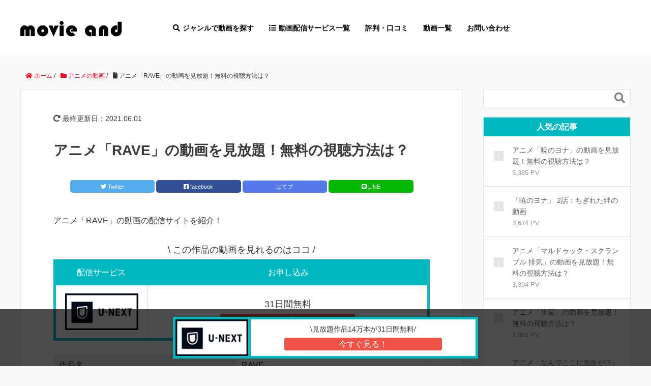

--- FILE ---
content_type: text/html; charset=UTF-8
request_url: https://www.movies-navi.com/anime0000675/
body_size: 20168
content:
<!DOCTYPE HTML>
<html lang="ja">
<head prefix="og: http://ogp.me/ns# fb: http://ogp.me/ns/fb# article: http://ogp.me/ns/article#">
  <!-- Google Tag Manager -->
<script>(function(w,d,s,l,i){w[l]=w[l]||[];w[l].push({'gtm.start':
new Date().getTime(),event:'gtm.js'});var f=d.getElementsByTagName(s)[0],
j=d.createElement(s),dl=l!='dataLayer'?'&l='+l:'';j.async=true;j.src=
'https://www.googletagmanager.com/gtm.js?id='+i+dl;f.parentNode.insertBefore(j,f);
})(window,document,'script','dataLayer','GTM-P4S64DL');</script>
<!-- End Google Tag Manager -->

	<meta charset="UTF-8">
        <title>アニメ「RAVE」の動画を見放題！無料の視聴方法は？ | 動画配信サービスの比較サイト！無料動画探しなら「movie and」</title>
      	<meta name="viewport" content="width=device-width,initial-scale=1.0">
	<!--[if lt IE 9]>
    <script src="http://html5shiv.googlecode.com/svn/trunk/html5.js"></script>
  <![endif]-->

<meta name="keywords" content="" />
<meta name="description" content="アニメ「RAVE」の動画の配信サイトを紹介！[sc file='cta-content-top']作品名RAVE放送年2001年話数51話「FAIRY TAIL」で知られる真島ヒロの人気漫画をアニメ化したアクションファンタジー。闇の力の魔石" />
<meta name="robots" content="index" />
<meta property="og:title" content="アニメ「RAVE」の動画を見放題！無料の視聴方法は？" />
<meta property="og:type" content="article" />
<meta property="og:description" content="アニメ「RAVE」の動画の配信サイトを紹介！[sc file=&#039;cta-content-top&#039;]作品名RAVE放送年2001年話数51話「FAIRY TAIL」で知られる真島ヒロの人気漫画をアニメ化したアクションファンタジー。闇の力の魔石" />
<meta property="og:url" content="https://www.movies-navi.com/anime0000675/" />
<meta property="og:image" content="" />
<meta property="og:locale" content="ja_JP" />
<meta property="og:site_name" content="movie and | 動画配信サービスの比較サイト" />
<link href="https://plus.google.com/" rel="publisher" />
<link rel='dns-prefetch' href='//s.w.org' />
<link rel="alternate" type="application/rss+xml" title="movie and | 動画配信サービスの比較サイト &raquo; アニメ「RAVE」の動画を見放題！無料の視聴方法は？ のコメントのフィード" href="https://www.movies-navi.com/anime0000675/feed/" />
		<script type="text/javascript">
			window._wpemojiSettings = {"baseUrl":"https:\/\/s.w.org\/images\/core\/emoji\/12.0.0-1\/72x72\/","ext":".png","svgUrl":"https:\/\/s.w.org\/images\/core\/emoji\/12.0.0-1\/svg\/","svgExt":".svg","source":{"concatemoji":"https:\/\/www.movies-navi.com\/wp\/wp-includes\/js\/wp-emoji-release.min.js?ver=5.2.21"}};
			!function(e,a,t){var n,r,o,i=a.createElement("canvas"),p=i.getContext&&i.getContext("2d");function s(e,t){var a=String.fromCharCode;p.clearRect(0,0,i.width,i.height),p.fillText(a.apply(this,e),0,0);e=i.toDataURL();return p.clearRect(0,0,i.width,i.height),p.fillText(a.apply(this,t),0,0),e===i.toDataURL()}function c(e){var t=a.createElement("script");t.src=e,t.defer=t.type="text/javascript",a.getElementsByTagName("head")[0].appendChild(t)}for(o=Array("flag","emoji"),t.supports={everything:!0,everythingExceptFlag:!0},r=0;r<o.length;r++)t.supports[o[r]]=function(e){if(!p||!p.fillText)return!1;switch(p.textBaseline="top",p.font="600 32px Arial",e){case"flag":return s([55356,56826,55356,56819],[55356,56826,8203,55356,56819])?!1:!s([55356,57332,56128,56423,56128,56418,56128,56421,56128,56430,56128,56423,56128,56447],[55356,57332,8203,56128,56423,8203,56128,56418,8203,56128,56421,8203,56128,56430,8203,56128,56423,8203,56128,56447]);case"emoji":return!s([55357,56424,55356,57342,8205,55358,56605,8205,55357,56424,55356,57340],[55357,56424,55356,57342,8203,55358,56605,8203,55357,56424,55356,57340])}return!1}(o[r]),t.supports.everything=t.supports.everything&&t.supports[o[r]],"flag"!==o[r]&&(t.supports.everythingExceptFlag=t.supports.everythingExceptFlag&&t.supports[o[r]]);t.supports.everythingExceptFlag=t.supports.everythingExceptFlag&&!t.supports.flag,t.DOMReady=!1,t.readyCallback=function(){t.DOMReady=!0},t.supports.everything||(n=function(){t.readyCallback()},a.addEventListener?(a.addEventListener("DOMContentLoaded",n,!1),e.addEventListener("load",n,!1)):(e.attachEvent("onload",n),a.attachEvent("onreadystatechange",function(){"complete"===a.readyState&&t.readyCallback()})),(n=t.source||{}).concatemoji?c(n.concatemoji):n.wpemoji&&n.twemoji&&(c(n.twemoji),c(n.wpemoji)))}(window,document,window._wpemojiSettings);
		</script>
		<style type="text/css">
img.wp-smiley,
img.emoji {
	display: inline !important;
	border: none !important;
	box-shadow: none !important;
	height: 1em !important;
	width: 1em !important;
	margin: 0 .07em !important;
	vertical-align: -0.1em !important;
	background: none !important;
	padding: 0 !important;
}
</style>
	<link rel='stylesheet' id='base-css-css'  href='https://www.movies-navi.com/wp/wp-content/themes/xeory_base/base.css?ver=5.2.21' type='text/css' media='all' />
<link rel='stylesheet' id='main-css-css'  href='https://www.movies-navi.com/wp/wp-content/themes/xeory_base/style.css?ver=5.2.21' type='text/css' media='all' />
<link rel='stylesheet' id='all-css'  href='https://www.movies-navi.com/wp/wp-content/themes/xeory_base/lib/css/all.css?ver=5.2.21' type='text/css' media='all' />
<link rel='stylesheet' id='wp-block-library-css'  href='https://www.movies-navi.com/wp/wp-includes/css/dist/block-library/style.min.css?ver=5.2.21' type='text/css' media='all' />
<link rel='stylesheet' id='yyi_rinker_stylesheet-css'  href='https://www.movies-navi.com/wp/wp-content/plugins/yyi-rinker/css/style.css?v=1.0.6&#038;ver=5.2.21' type='text/css' media='all' />
<script type='text/javascript' src='https://www.movies-navi.com/wp/wp-includes/js/jquery/jquery.js?ver=1.12.4-wp'></script>
<script type='text/javascript' src='https://www.movies-navi.com/wp/wp-includes/js/jquery/jquery-migrate.min.js?ver=1.4.1'></script>
<script type='text/javascript' src='https://www.movies-navi.com/wp/wp-content/plugins/yyi-rinker/js/event-tracking.js?v=1.0.6'></script>
<link rel='https://api.w.org/' href='https://www.movies-navi.com/wp-json/' />
<link rel="EditURI" type="application/rsd+xml" title="RSD" href="https://www.movies-navi.com/wp/xmlrpc.php?rsd" />
<link rel="wlwmanifest" type="application/wlwmanifest+xml" href="https://www.movies-navi.com/wp/wp-includes/wlwmanifest.xml" /> 
<meta name="generator" content="WordPress 5.2.21" />
<link rel="canonical" href="https://www.movies-navi.com/anime0000675/" />
<link rel='shortlink' href='https://www.movies-navi.com/?p=2204' />
<link rel="alternate" type="application/json+oembed" href="https://www.movies-navi.com/wp-json/oembed/1.0/embed?url=https%3A%2F%2Fwww.movies-navi.com%2Fanime0000675%2F" />
<link rel="alternate" type="text/xml+oembed" href="https://www.movies-navi.com/wp-json/oembed/1.0/embed?url=https%3A%2F%2Fwww.movies-navi.com%2Fanime0000675%2F&#038;format=xml" />


<link href="https://fonts.googleapis.com/css?family=Noto+Serif&display=swap" rel="stylesheet">
<script type="text/javascript" src="//code.jquery.com/jquery-1.11.0.min.js"></script>

</head>
<body id="#top" class="post-template-default single single-post postid-2204 single-format-standard left-content default" itemschope="itemscope" itemtype="http://schema.org/WebPage">
<!-- Google Tag Manager (noscript) -->
<noscript><iframe src="https://www.googletagmanager.com/ns.html?id=GTM-P4S64DL"
height="0" width="0" style="display:none;visibility:hidden"></iframe></noscript>
<!-- End Google Tag Manager (noscript) -->


  <div id="fb-root"></div>
<script>(function(d, s, id) {
  var js, fjs = d.getElementsByTagName(s)[0];
  if (d.getElementById(id)) return;
  js = d.createElement(s); js.id = id;
  js.src = "//connect.facebook.net/ja_JP/sdk.js#xfbml=1&version=v2.8&appId=";
  fjs.parentNode.insertBefore(js, fjs);
}(document, 'script', 'facebook-jssdk'));</script>


 <!--上部画像切り替え---------->
  <div class="">


<header id="header" role="banner" itemscope="itemscope" itemtype="http://schema.org/WPHeader">
  <div class="header-wrap">
          <p id="logo" itemprop="headline">
        <a href="https://www.movies-navi.com"><img src="https://www.movies-navi.com/wp/wp-content/uploads/2020/01/logo.png" alt="movie and | 動画配信サービスの比較サイト" /></a>
      </p>

        <div id="header-menu-tog"><a href="#"><span class="menu-bar"></span><span class="menu-label">MENU</span></a></div>

<!---->
<nav id="gnav" role="navigation" itemscope="itemscope" itemtype="http://scheme.org/SiteNavigationElement">
  <div id="gnav-container" class="gnav-container"><ul id="gnav-ul" class="clearfix"><li id="menu-item-46" class="gmenu-001 menu-item menu-item-type-post_type menu-item-object-page menu-item-has-children menu-item-46 %e3%82%b8%e3%83%a3%e3%83%b3%e3%83%ab%e3%81%a7%e5%8b%95%e7%94%bb%e3%82%92%e6%8e%a2%e3%81%99"><a href="https://www.movies-navi.com/%e3%82%b8%e3%83%a3%e3%83%b3%e3%83%ab%e3%81%a7%e5%8b%95%e7%94%bb%e3%82%92%e6%8e%a2%e3%81%99/">ジャンルで動画を探す</a>
<ul class="sub-menu">
	<li id="menu-item-42" class="menu-item menu-item-type-taxonomy menu-item-object-category menu-item-42 domestic-movies"><a href="https://www.movies-navi.com/category/domestic-movies/">国内映画</a></li>
	<li id="menu-item-203" class="menu-item menu-item-type-taxonomy menu-item-object-category menu-item-203 %e6%b5%b7%e5%a4%96%e6%98%a0%e7%94%bb"><a href="https://www.movies-navi.com/category/%e6%b5%b7%e5%a4%96%e6%98%a0%e7%94%bb/">海外映画の動画</a></li>
	<li id="menu-item-41" class="menu-item menu-item-type-taxonomy menu-item-object-category menu-item-41 domestic-dramas"><a href="https://www.movies-navi.com/category/domestic-dramas/">国内ドラマ</a></li>
	<li id="menu-item-40" class="menu-item menu-item-type-taxonomy menu-item-object-category current-post-ancestor current-menu-parent current-post-parent menu-item-40 anime"><a href="https://www.movies-navi.com/category/anime/">アニメの動画</a></li>
</ul>
</li>
<li id="menu-item-51" class="gmenu-002 menu-item menu-item-type-post_type menu-item-object-page menu-item-51 movie-service"><a href="https://www.movies-navi.com/movie-service/">動画配信サービス一覧</a></li>
<li id="menu-item-380" class="menu-item menu-item-type-taxonomy menu-item-object-category menu-item-380 %e8%a9%95%e5%88%a4%e3%83%bb%e5%8f%a3%e3%82%b3%e3%83%9f"><a href="https://www.movies-navi.com/category/%e8%a9%95%e5%88%a4%e3%83%bb%e5%8f%a3%e3%82%b3%e3%83%9f/">評判・口コミ</a></li>
<li id="menu-item-582" class="menu-item menu-item-type-post_type menu-item-object-page menu-item-582 movie-list"><a href="https://www.movies-navi.com/movie-list/">動画一覧</a></li>
<li id="menu-item-752" class="menu-item menu-item-type-post_type menu-item-object-page menu-item-752 contact"><a href="https://www.movies-navi.com/contact/">お問い合わせ</a></li>
</ul></div></nav>

</header>
<!-- start global nav  --> 

<!--TOP TEXT---------->


</div>

<div id="content">


<div class="wrap">
  
    
    <ol class="breadcrumb clearfix"><li itemscope="itemscope" itemtype="http://data-vocabulary.org/Breadcrumb"><a href="https://www.movies-navi.com" itemprop="url"><i class="fa fa-home"></i> <span itemprop="title">ホーム</span></a> / </li><li itemscope="itemscope" itemtype="http://data-vocabulary.org/Breadcrumb"><a href="https://www.movies-navi.com/category/anime/" itemprop="url"><i class="fa fa-folder"></i> <span itemprop="title">アニメの動画</span></a> / </li><li><i class="fas fa-file"></i> アニメ「RAVE」の動画を見放題！無料の視聴方法は？</li></ol>
  <div id="main" class="col-md-8" role="main" itemprop="mainContentOfPage" itemscope="itemscope" itemtype="http://schema.org/Blog">

      
    <div class="main-inner">
    
    
            
        <article id="post-2204" class="post-2204 post type-post status-publish format-standard hentry category-anime tag-3031 tag-3032 tag-1086 tag-2040 tag-283 tag-1229 tag-3034 tag-886 tag-300 tag-3030 tag-1054 tag-3033 tag-236 tag-215 tag-2168" itemscope="itemscope" itemtype="http://schema.org/BlogPosting">

      <header class="post-header">
        <ul class="post-meta list-inline">
          <li class="date updated" itemprop="datePublished" datetime="2021/06/01"><i class="fas fa-redo-alt"></i> 最終更新日：2021.06.01</li>
        </ul>          
        <h1 class="post-title" itemprop="headline">アニメ「RAVE」の動画を見放題！無料の視聴方法は？</h1>
        <div class="post-header-meta">
        <div class="header_sns">
          
<div class="sns_btn">
<a href="http://twitter.com/share?text=アニメ「RAVE」の動画を見放題！無料の視聴方法は？&url=https://www.movies-navi.com/anime0000675/" onClick="window.open(encodeURI(decodeURI(this.href)), 'tweetwindow', 'width=650, height=470, personalbar=0, toolbar=0, scrollbars=1, sizable=1'); return false;" rel="nofollow">
<span class="btn_twitter">Twitter</span>
</a>
<a href="http://www.facebook.com/share.php?u=https://www.movies-navi.com/anime0000675/" onclick="window.open(this.href, 'FBwindow', 'width=650, height=450, menubar=no, toolbar=no, scrollbars=yes'); return false;">
<span class="btn_facebook">facebook</span>
</a>
<a href="http://b.hatena.ne.jp/add?mode=confirm&url=https://www.movies-navi.com/anime0000675/&title=アニメ「RAVE」の動画を見放題！無料の視聴方法は？" onclick="window.open(this.href, 'FBwindow', 'width=650, height=450, menubar=no, toolbar=no, scrollbars=yes'); return false;">
<span class="btn_hatebu">はてブ</span>
</a>
<a href="http://line.me/R/msg/text/?アニメ「RAVE」の動画を見放題！無料の視聴方法は？%0D%0Ahttps%3A%2F%2Fwww.movies-navi.com%2Fanime0000675%2F" target="_blank">
<span class="btn_line">LINE</span>
</a>
</div>        </div>
        </div>
      </header>

      <section class="post-content" itemprop="text">
      
                <p>アニメ「RAVE」の動画の配信サイトを紹介！<div class="cta-content-top">
<span class="catch">\ この作品の動画を見れるのはココ /</span>
<table>
	<thead>
	<tr>
		<th>配信サービス</th>
		<th>お申し込み</th>
	</tr>
</thead>
<tbody>
	<tr>
		<td><a href="https://px.a8.net/svt/ejp?a8mat=35UL34+6KYJJM+3250+BW8O2&a8ejpredirect=https%3A%2F%2Fwww.video.unext.jp%2Flp%2Fanime03%3F" target="_blank" rel="noopener noreferrer"><img src="https://www.movies-navi.com/wp/wp-content/themes/xeory_base/lib/images/logo-unext.jpg"></a></td>
		<td><span>31日間無料</span><a href="https://px.a8.net/svt/ejp?a8mat=35UL34+6KYJJM+3250+6RHFM" target="_blank" class="btn004" rel="noopener noreferrer">今すぐ見る！</a></td>
	</tr>
	</tbody>
</tbody>
</table>
</div>




</p>
<table>
<tr>
<th>作品名</th>
<td>RAVE</td>
</th>
</tr>
<tr>
<th>放送年</th>
<td>2001年</td>
</th>
</tr>
<tr>
<th>話数</th>
<td>51話</td>
</th>
</tr>
</table>
<p>「FAIRY TAIL」で知られる真島ヒロの人気漫画をアニメ化したアクションファンタジー。闇の力の魔石と、それに対抗できる光の力の聖石を手にした者たちの戦いを描く。</p>
<div id="toc_container" class="no_bullets"><p class="toc_title">目次</p><ul class="toc_list"><li><a href="#RAVE"><span class="toc_number toc_depth_1">1</span> アニメ「RAVE」を視聴できる動画配信サービス比較</a></li><li><a href="#RAVE-2"><span class="toc_number toc_depth_1">2</span> アニメ「RAVE」のあらすじ</a></li><li><a href="#1"><span class="toc_number toc_depth_1">3</span> 第1話：レイヴを継ぐ者</a></li><li><a href="#2"><span class="toc_number toc_depth_1">4</span> 第2話：爆炎のシュダ</a></li><li><a href="#3"><span class="toc_number toc_depth_1">5</span> 第3話：伝説の鍛冶屋　ムジカ</a></li><li><a href="#4"><span class="toc_number toc_depth_1">6</span> 第4話：獣剣の男　ランス</a></li><li><a href="#5"><span class="toc_number toc_depth_1">7</span> 第5話：復活！テン・コマンドメンツ</a></li><li><a href="#6"><span class="toc_number toc_depth_1">8</span> 第6話：対決！ムジカのふたつの剣</a></li><li><a href="#7"><span class="toc_number toc_depth_1">9</span> 第7話：決着！勝利の爆発の剣（エクスプロージョン）</a></li><li><a href="#8"><span class="toc_number toc_depth_1">10</span> 第8話：銀の律動（シルバニズム）のムジカ</a></li><li><a href="#9"><span class="toc_number toc_depth_1">11</span> 第9話：プルーのひみつ</a></li><li><a href="#10"><span class="toc_number toc_depth_1">12</span> 第10話：雷鳴の記憶</a></li><li><a href="#11"><span class="toc_number toc_depth_1">13</span> 第11話：ダンシング・ヒーロー</a></li><li><a href="#12"><span class="toc_number toc_depth_1">14</span> 第12話：ラストシーン</a></li><li><a href="#13"><span class="toc_number toc_depth_1">15</span> 第13話：星降りの地</a></li><li><a href="#14"><span class="toc_number toc_depth_1">16</span> 第14話：謎の暗殺者</a></li><li><a href="#152"><span class="toc_number toc_depth_1">17</span> 第15話：第2のレイヴ</a></li><li><a href="#16"><span class="toc_number toc_depth_1">18</span> 第16話：決闘！バニッシュフィールド</a></li><li><a href="#17"><span class="toc_number toc_depth_1">19</span> 第17話：シュダ 天空に散る</a></li><li><a href="#185"><span class="toc_number toc_depth_1">20</span> 第18話：ラプソディア爆発5秒前</a></li><li><a href="#193173"><span class="toc_number toc_depth_1">21</span> 第19話：3173の女</a></li><li><a href="#20"><span class="toc_number toc_depth_1">22</span> 第20話：エリーの悲劇・・・</a></li><li><a href="#21"><span class="toc_number toc_depth_1">23</span> 第21話：激突！ハル対ジークハルト</a></li><li><a href="#22"><span class="toc_number toc_depth_1">24</span> 第22話：封印の剣 ルーンセイブ</a></li><li><a href="#23"><span class="toc_number toc_depth_1">25</span> 第23話：エーテリオン覚醒</a></li><li><a href="#24"><span class="toc_number toc_depth_1">26</span> 第24話：エリーとの約束</a></li><li><a href="#25"><span class="toc_number toc_depth_1">27</span> 第25話：さらばソング大陸</a></li><li><a href="#26"><span class="toc_number toc_depth_1">28</span> 第26話：大強盗！ケツプリ団</a></li><li><a href="#27"><span class="toc_number toc_depth_1">29</span> 第27話：結界の都 ラーバリア</a></li><li><a href="#28"><span class="toc_number toc_depth_1">30</span> 第28話：運命の絆</a></li><li><a href="#29"><span class="toc_number toc_depth_1">31</span> 第29話：魔人の頭ゲイル！</a></li><li><a href="#30"><span class="toc_number toc_depth_1">32</span> 第30話：戦慄！王宮守五神</a></li><li><a href="#31"><span class="toc_number toc_depth_1">33</span> 第31話：ファイナルカウントダウン</a></li><li><a href="#325"><span class="toc_number toc_depth_1">34</span> 第32話：第5の剣　ブルー＝クリムソン</a></li><li><a href="#33"><span class="toc_number toc_depth_1">35</span> 第33話：蒼天四戦士クレア</a></li><li><a href="#34"><span class="toc_number toc_depth_1">36</span> 第34話：ゲイルとキング</a></li><li><a href="#35"><span class="toc_number toc_depth_1">37</span> 第35話：戦う理由</a></li><li><a href="#36"><span class="toc_number toc_depth_1">38</span> 第36話：哀しき空の向こうに・・・</a></li><li><a href="#37"><span class="toc_number toc_depth_1">39</span> 第37話：さらば友よ！</a></li><li><a href="#38"><span class="toc_number toc_depth_1">40</span> 第38話：星の記憶</a></li><li><a href="#39RAVE"><span class="toc_number toc_depth_1">41</span> 第39話：RAVE誕生</a></li><li><a href="#40"><span class="toc_number toc_depth_1">42</span> 第40話：プルー・レジェンド</a></li><li><a href="#41"><span class="toc_number toc_depth_1">43</span> 第41話：決死の路上パフォーマンス</a></li><li><a href="#42"><span class="toc_number toc_depth_1">44</span> 第42話：空中カジノエーデルレイク</a></li><li><a href="#43"><span class="toc_number toc_depth_1">45</span> 第43話：ケツプリ団の大逆襲</a></li><li><a href="#44"><span class="toc_number toc_depth_1">46</span> 第44話：デスストーム突破！</a></li><li><a href="#45"><span class="toc_number toc_depth_1">47</span> 第45話：降臨ダークブリングマスター</a></li><li><a href="#46"><span class="toc_number toc_depth_1">48</span> 第46話：復活!!六祈将軍(オラシオンセイス)</a></li><li><a href="#47"><span class="toc_number toc_depth_1">49</span> 第47話：竜人(ドラゴンレイス)の真実</a></li><li><a href="#48"><span class="toc_number toc_depth_1">50</span> 第48話：悲しき銀術師(シルバークレイマー)</a></li><li><a href="#49"><span class="toc_number toc_depth_1">51</span> 第49話：戦いの果てに</a></li><li><a href="#50"><span class="toc_number toc_depth_1">52</span> 第50話：記憶の扉</a></li><li><a href="#51"><span class="toc_number toc_depth_1">53</span> 第51話：未来への誓い</a></li><li><a href="#RAVE-3"><span class="toc_number toc_depth_1">54</span> アニメ「RAVE」の原作</a></li><li><a href="#RAVE-4"><span class="toc_number toc_depth_1">55</span> アニメ「RAVE」の声優・キャスト</a></li><li><a href="#RAVE-5"><span class="toc_number toc_depth_1">56</span> アニメ「RAVE」のスタッフ</a></li><li><a href="#RAVE-6"><span class="toc_number toc_depth_1">57</span> 「RAVE」を無料視聴できる動画配信サービス一覧</a></li></ul></div>
<h2><span id="RAVE">アニメ「RAVE」を視聴できる動画配信サービス比較</span></h2>
<p>各動画配信サービスでRAVEが視聴できるかの比較表がこちらです。</p>
<div class="cta-content-top">
<table>
<thead>
<tr>
<th>配信サービス</th>
<th>配信対象</th>
</tr>
</thead>
<tbody>
<tr>
<td><a href="https://px.a8.net/svt/ejp?a8mat=35UL34+6KYJJM+3250+BW8O2&#038;a8ejpredirect=https%3A%2F%2Fwww.video.unext.jp%2Flp%2Fanime03%3F" target="_blank" rel="noopener noreferrer"><img src="https://www.movies-navi.com/wp/wp-content/uploads/2020/04/logo-unext.jpg" alt="u-next"></a>月額2,189円（税込）</td>
<td><span class="unlimit">定額見放題</span>31日間無料<a class="btn004" href="https://px.a8.net/svt/ejp?a8mat=35UL34+6KYJJM+3250+BW8O2&#038;a8ejpredirect=https%3A%2F%2Fwww.video.unext.jp%2Flp%2Fanime03%3F" target="_blank" rel="noopener noreferrer">今すぐ見る！</a></td>
</tr>
<tr>
<td><a href="https://click.j-a-net.jp/1807301/637053/" target="_blank" rel="noopener noreferrer"><img src="https://www.movies-navi.com/wp/wp-content/uploads/2020/04/logo-hulu.jpg" alt="hulu"></a>月額1,026円（税込）</td>
<td>配信なし</td>
</tr>
<tr>
<td><a href="https://www.amazon.co.jp/gp/browse.html?node=2351649051&amp;ref_=nav_em_T1_0_4_2_1__aiv_vid" target="_blank" rel="noopener noreferrer"><img src="https://www.movies-navi.com/wp/wp-content/uploads/2020/04/logo-amazon.jpg" alt="amazon-prime"></a>月額500円</td>
<td>配信なし</td>
</tr>
<tr>
<td><a href="https://pc.video.dmkt-sp.jp/" target="_blank" rel="noopener noreferrer"><img src="https://www.movies-navi.com/wp/wp-content/uploads/2020/04/logo-dtv.jpg" alt="dtv"></a>月額550円</td>
<td>配信なし</td>
</tr>
<tr>
<td><a href="https://px.a8.net/svt/ejp?a8mat=3B58T7+CZYQ9E+3ULG+60H7M" target="_blank" rel="noopener noreferrer"><img src="https://www.movies-navi.com/wp/wp-content/uploads/2020/04/logo-danime.jpg" alt="dアニメストア"></a>月額440円（税込）</td>
<td><span class="unlimit">定額見放題</span>31日間無料<a class="btn004" href="https://px.a8.net/svt/ejp?a8mat=3B58T7+CZYQ9E+3ULG+60H7M" target="_blank" rel="noopener noreferrer">今すぐ見る！</a></td>
</tr>
</tbody>
</table>
</div>
<p>2020年05月03日時点での配信状況です。お申し込み前に必ず配信状況をご確認ください。<div class="cta-attention">
<span class="attention-title">違法動画サイトに注意</span>
<p>海外の無料動画サイトなどに違法アップロードされた動画を視聴することは、<strong>ウイルス感染する危険</strong>があります。</p>
<p>安全・快適に動画視聴するためには当サイト紹介の動画配信サービスの利用がおすすめです。<strong>無料期間をお得に使いましょう！</strong></p>
</div>




</p>
<h2><span id="RAVE-2">アニメ「RAVE」のあらすじ</span></h2>
<p>光の聖石レイヴと闇の魔石ダークブリングの戦争により、世界の10分の1を破壊してから50年後。平和なガラージュ島に住む少年ハルは、ある日、ひょんなことから聖石レイヴの2代目マスターとなってしまい、世界を救う旅に出ることになる。</p>
<div class="content-story">
<h2><span id="1">第1話：レイヴを継ぐ者</span></h2>
<p>ソング大陸のヒップホップタウン。今日もカジノでバカヅキのエリーちゃんだったが、いきなりスカートの間から現れた少年・ハルのおかげで勝ちゲームは無茶苦茶に。そこに突然変な犬（？）ブルーまで現れて…。</p>
<h2><span id="2">第2話：爆炎のシュダ</span></h2>
<p>悪の組織・DC（デーモンカード）の追跡から逃げ回るうちに、トンネルに落ちてしまったハルとブルーとエリー。男勝りの変な女・逃がし屋ホールの導きで街を脱出した彼らは、波止場にたどり着くが…。</p>
<h2><span id="3">第3話：伝説の鍛冶屋　ムジカ</span></h2>
<p>RAVEのパワーを引き出す剣・TCM（テン・コマンドメンツ）が折れてしまった。伝説の鍛冶屋（ブラックスミス）・ムジカに修理を依頼するため、ハルたちはパンクストリートへ向かうのだが…。</p>
<h2><span id="4">第4話：獣剣の男　ランス</span></h2>
<p>鍛冶屋のムジカが偽物だと聞いたハルは、信じられずに再びじいさんの元へ向かう。一方、G・トンファーを改造し直そうと武器屋を訪れたエリーは、DCの幹部である獣剣のランスに捕まってしまう。</p>
<h2><span id="5">第5話：復活！テン・コマンドメンツ</span></h2>
<p>ハルはエリーを助けに行きたいがTCMは折れたまま。しかし、鍛冶屋・ムジカがついに立ち上がる。一方、一足先にランスの館に乗り込んだ銀の律動（シルバリズム）・ムジカは、手下どもを一蹴するが…。</p>
<h2><span id="6">第6話：対決！ムジカのふたつの剣</span></h2>
<p>DB（ダークブリング）“リアルモーメント”で強化された獣剣が勝つか、爆発の剣・エクスプロージョンが勝つか…。「じいちゃんの家族を殺した剣になんか負けるかよっ！」と、ハルは一気にランスを攻め立てるが…。</p>
<h2><span id="7">第7話：決着！勝利の爆発の剣（エクスプロージョン）</span></h2>
<p>「俺ごとランスを貫け！」と我が身を楯に獣剣を封じる鍛冶屋・ムジカに、ハルは剣を振りかざす。しかし、爆発の剣が狙ったのはDB・現実の一瞬だった。ここからは剣と剣の勝負、ハルはランスに一騎打ちを挑む。</p>
<h2><span id="8">第8話：銀の律動（シルバニズム）のムジカ</span></h2>
<p>ランスを倒し、折れたTCMも無事に修復できて一件落着となったハル。しかしその頃、銀の律動の首領・ムジカがパンクストリートのカジノへと盗みに向かっていた。ムジカにとっては簡単な仕事のハズだったが…。</p>
<h2><span id="9">第9話：プルーのひみつ</span></h2>
<p>飛び散ったRAVEを探して、次に目指すのは星降りの地。荒野を旅するために加わったのは、馬のような変な生き物・タンチモと、その変な御者・グリフォン加藤。変な仲間も増えながら、ハルたちの旅は続く。</p>
<h2><span id="10">第10話：雷鳴の記憶</span></h2>
<p>旅の最中、激しい雷雨に遭ってしまったハルたち。落雷にエリーが異常なほどの怖がり方を見せ、慌てて近くのスカ村へと飛び込む一行。しかし、その村で雷を操る男の話を聞き、エリーが土砂降りの中へ飛び出した！</p>
<h2><span id="11">第11話：ダンシング・ヒーロー</span></h2>
<p>雷を操る男の館へ単身乗り込んだエリー。だが、そこにいたのは彼女が思っていたのとは全くの別人だった。それでも、村に5年間降り続く雨を止ませるためにと、館を仕切る女・ローザと対峙するハルだが…。</p>
<h2><span id="12">第12話：ラストシーン</span></h2>
<p>愛するローザをハルに倒されたと思い込んだゴウは、雷のダークブリング・アングリーブリッツを持ち出して、踊り疲れたハルに襲い掛かった。スカ村の雨を止ませるため、ハルもテンコマンドメンツで立ち向かう！</p>
<h2><span id="13">第13話：星降りの地</span></h2>
<p>スカ村で得た情報を頼りに、トレモロ・マウンテンへとやってきたハルたち。RAVEが眠るという場所・夢穴（アクムホール）を目指して進むが、既にその山の周りにはデーモンカードの兵隊に包囲網が敷かれていた…。</p>
<h2><span id="14">第14話：謎の暗殺者</span></h2>
<p>スリープバランの群生地からハルたちを救った医師・シュナイダー。洞窟を案内すると言いながら自ら迷ってしまうという、とぼけた性格をしている男だった。そんな一行を物陰から狙う鋭い眼光があり…。</p>
<h2><span id="152">第15話：第2のレイヴ</span></h2>
<p>暗殺者を退けたハルたちの前に、古めかしい大きな扉が出現。その中から戦斧をかざしたクマが現れ、ハルたちに挑み掛かる。そのクマこそ、ダークブリングと戦った蒼天四天王の1人・ディアハウンドだった。</p>
<h2><span id="16">第16話：決闘！バニッシュフィールド</span></h2>
<p>知識のレイヴを手に入れたハルの前に、デーモンカードの大幹部・シュダが現れる。身構える一行だったが、突然大地が割れ、ハルたちを乗せたまま舞い上がる。その行く先は、シュダの指導要塞・ラプソディアだった。</p>
<h2><span id="17">第17話：シュダ 天空に散る</span></h2>
<p>天空で繰り広げられるシュダとハルの戦い。だがハルは、シュダのダークブリング・バレッテーゼフレアの威力に圧倒されていた。一方ムジカとエリーも、シュダの部下・プーシャとルーガス・70に苦戦していた。</p>
<h2><span id="185">第18話：ラプソディア爆発5秒前</span></h2>
<p>激闘の末にシュダたちを倒したハルたち。だが移動要塞・ラプソディアの自爆プログラムが作動し始めたことを知り、ハルたちはひと息つく間もなく脱出を強いられる。爆発まで、乗り時間はあとわずか…。</p>
<h2><span id="193173">第19話：3173の女</span></h2>
<p>ソング大陸最大の都市・エクスペリメントで束の間のバケーションを楽しむハルたち。立ち寄った王立戦争博物館で、突然エリーが気分が悪いと言い出す。そして何かに導かれるようにある部屋へ迷い込み…。</p>
<h2><span id="20">第20話：エリーの悲劇・・・</span></h2>
<p>街を彷徨うエリーの前に、1年前に自分を殺そうとしたエレメントマスター・ジークハルトが現れる。自分の過去を問い質すエリーに対し、彼は驚きの事実を語る。同じ頃、不安に駆られたハルもエリーを捜していて…。</p>
<h2><span id="21">第21話：激突！ハル対ジークハルト</span></h2>
<p>毒のエレメントでボロボロにされたエリー。ジークハルトが放つ最大級の雷が彼女を射抜こうとしたその時、間一髪、ハルの剣が雷を受け止めた。怒りをたぎらせるハルは、その剣をジークフリートに向ける。</p>
<h2><span id="22">第22話：封印の剣 ルーンセイブ</span></h2>
<p>爆発の剣も音速の剣も見切られたハルは大地に叩き付けられる。ジークハルトが止めを刺そうと毒のエレメントを放った瞬間、TCMが新たな変身を遂げる。ハルは封印の剣・ルーンセイブで再びジークハルトに挑むが…。</p>
<h2><span id="23">第23話：エーテリオン覚醒</span></h2>
<p>ハルの思わぬ反撃を受け、ジークハルトは宇宙魔法の奥義・暗黒の楽園を発動させる。瀕死のエリーがハルを包む暗黒の球体に身を投げ、レイヴの力とシンクロした時、ついに魔導精霊力が覚醒する！</p>
<h2><span id="24">第24話：エリーとの約束</span></h2>
<p>魔導精霊力の暴走は止まり、エリーの命と世界を救ったハル。敗北を悟り、膝を落とすジークハルトに代わり六折将軍のレイナが襲い掛かる。ムジカは瀕死のハルとエリーを庇って奮闘するが、レイナのDBは超強力で…。</p>
<h2><span id="25">第25話：さらばソング大陸</span></h2>
<p>ジークハルトの残した言葉を手掛かりに、闘争のレイヴを求めてルカ大陸を目指すハルたち。列車で海を渡るために立ち寄ったブルースシティは、何とムジカが育った町だった。イライラと落ち着かないムジカだったが…。</p>
<h2><span id="26">第26話：大強盗！ケツプリ団</span></h2>
<p>初めての列車の旅にハルとエリーは大はしゃぎ。だが、大強盗団・ケツプリ団が列車に爆弾を仕掛け、車掌から身代金を脅し取ろうと目論んでいた。グリフは偶然計画を知り、ハルとエリーは極悪3人組と遭遇するが…。</p>
<h2><span id="27">第27話：結界の都 ラーバリア</span></h2>
<p>ついにルカ大陸に到着したハルたち。初めて踏む混沌の地を彷徨っていたが、急に地面がゆがみ、地底深くに落下してしまう。しかし、そこには美しい街並みが広がっていた。そこへ突然、鎧姿の人物が現れ…。</p>
<h2><span id="28">第28話：運命の絆</span></h2>
<p>魔人たちを率いるというゲイルが、15年前に自分たちを置いて出ていった父なのかを確かめるため、ハルは単身ジンの塔に乗り込む。だが、ややこしい能力を持つDBを装備した魔人軍団が行く手を阻み…。</p>
<h2><span id="29">第29話：魔人の頭ゲイル！</span></h2>
<p>ジンの塔にたどり着いたハルの目前に立ちふさがったのは15年ぶりに見る父・ゲイルだった。ところが、ゲイルは唖然とするハルに向かって剣を抜く。事態を飲み込めぬハルを捨て置いて、ゲイルは塔に突進し…。</p>
<h2><span id="30">第30話：戦慄！王宮守五神</span></h2>
<p>ジンの塔に現れたキングの目的は、新たなDBを作り出す儀式・エンクレイムを行うことだった。ゲイルとキングの関係に混乱するハルだが、「信じるならついて来い！」というゲイルの言葉に力強くうなずく。</p>
<h2><span id="31">第31話：ファイナルカウントダウン</span></h2>
<p>キング直属の王宮守五神たちは強く、上級DBの威力もハンパじゃなかった。ハルの瞳に焦りの色が浮かぶが、ムジカたちが駆け付け形勢が逆転する。しかし、敵の隊長・ルチアングルの奥義で離れ離れにされてしまう。</p>
<h2><span id="325">第32話：第5の剣　ブルー＝クリムソン</span></h2>
<p>ハルたちは取り込まれた者の心の故郷を映し出す異空間・魂の宮殿でバラバラにされてしまう。ムジカとソラシドは王宮守五神の1人、ロン・グラッセを撃破するが、エリーたちは影使い・リオネットに大苦戦していた。</p>
<h2><span id="33">第33話：蒼天四戦士クレア</span></h2>
<p>激闘の末に王宮守五神を撃破し、ハルたちは魂の宮殿を抜け出す。しかし、ムジカが重傷を負い、ほかのみんなも手痛いダメージを受けていた。そんな中、ハルとプルーはキングと戦う父・ゲイルの元へ急ぐ。</p>
<h2><span id="34">第34話：ゲイルとキング</span></h2>
<p>ジンの塔の最上階、キングとゲイルの激闘は続いていた。エンクレイムまであとわずかとなり、何とかハルが到着した。2対1で形勢逆転、とはならず、十剣のDB・デカログスの威力にハルとゲイルは押され…。</p>
<h2><span id="35">第35話：戦う理由</span></h2>
<p>キングの真の目的はゲイルを徹底的に苦しませて殺すことだった。ハルは、二人の出会い、別れ、因縁、そして母・サクラの死の全てを知る。そして、涙に濡れた瞳を上げたハルは、悲しみの連鎖を打ち破るため剣を抜く。</p>
<h2><span id="36">第36話：哀しき空の向こうに・・・</span></h2>
<p>闘争のレイヴとは、プルーをパワーアップさせるレイヴだった。新たな力を得たプルーとハルは、魔剣デカログスを破壊する。ついにキングを討ち果たしたかに思えたが、まだ戦いは終わっていなかった…。</p>
<h2><span id="37">第37話：さらば友よ！</span></h2>
<p>ついにキングを討ち果たしたハルたち。だが、キングはまだ死んではいなかった。生死をもって二人の因縁に決着をつけようとキングがゲイルに迫る中、それでもゲイルがトドメを躊躇っていると、突然閃光が包み…。</p>
<h2><span id="38">第38話：星の記憶</span></h2>
<p>キングが発動させたエンド・オブ・アースは、ゲイルを殺すためではなく、自らの手で長い戦いに幕を下ろすためだった。ジンの塔が崩壊を始め、3人は出口へ急ぐが、ゲイルとハルが落盤に巻き込まれ…。</p>
<h2><span id="39RAVE">第39話：RAVE誕生</span></h2>
<p>王国戦争以前のシンフォニア。剣聖と呼ばれる前の若きシバは、人並み外れたカリスマ性を持つ踊り子・リーシャに出会った。RAVE誕生の秘密、プルーとシバの出会い、過ぎし日の勇士たちの思い出が今語られる。</p>
<h2><span id="40">第40話：プルー・レジェンド</span></h2>
<p>それはプルーがハルと出会う1年前のこと。“初代総長”ことグリフォン加藤と仲間たちは島で平和に暮らしていたが、ある日皆のキャンディー工場を破壊しようとプリン軍団が大群をなして襲って来て…。</p>
<h2><span id="41">第41話：決死の路上パフォーマンス</span></h2>
<p>キングとの戦いから半年が過ぎ、星の記憶を探しに出たハルたち。だが、新しい飛空船はエンジントラブルで墜落、さらにグリフとプルーが菓子店の店先をメチャクチャにして、ハルたちはスッカラカンになってしまう。</p>
<h2><span id="42">第42話：空中カジノエーデルレイク</span></h2>
<p>いきなり資金難の壁にぶつかったハルたちは、偶然立ち寄った空中カジノ・エーデルレイクでスポンサーを探すことに。エリーやハルはカジノを楽しんでいたが、レットはこの場にただならぬ雰囲気を感じ取っていた。</p>
<h2><span id="43">第43話：ケツプリ団の大逆襲</span></h2>
<p>空中カジノで大儲けするエリーと、スッカラカンのハル。ムジカとグリフがスポンサーを探して四苦八苦していると、何やら怪しい気配が。案の定、プルーを奪おうと不気味な三人組が襲ってきて…。</p>
<h2><span id="44">第44話：デスストーム突破！</span></h2>
<p>ケツプリ団の活躍（？）により、ルビーと共に空中カジノを脱出したハルたちだが、何とルビーはエンパイアゲートのオーナーだった。これでシンフォニアへの道が開かれたかと思いきや、さらなる追っ手が迫っていた。</p>
<h2><span id="45">第45話：降臨ダークブリングマスター</span></h2>
<p>ついにRAVEの故郷・シンフォニアへたどり着いたハルたち。エリーが導いた場所には、RAVEの在りかを示す地図が隠されていた。大きな手掛かりに沸き立つ一同。だが、彼らに邪悪な気配が迫っていた！</p>
<h2><span id="46">第46話：復活!!六祈将軍(オラシオンセイス)</span></h2>
<p>突如現れた“金髪の悪魔”ダークブリングマスターの暴挙に怒るハル。さらに、根幹に拍車を掛けるようなビッグサプライズが！何と、DC（デーモンカード）本部ごと壊滅したはずの六祈将軍が生き残っていた!!</p>
<h2><span id="47">第47話：竜人(ドラゴンレイス)の真実</span></h2>
<p>六祈将軍の竜使い・ジェガンは、レットから生まれ故郷と恋人・ジュリアを奪った仇だった。覚悟を決めたレットは竜人の成人の儀式である“解竜の儀”を決行し、真の力を手に入れて立ち向かうのだが…。</p>
<h2><span id="48">第48話：悲しき銀術師(シルバークレイマー)</span></h2>
<p>銀術師・リゼの弟子であるムジカが捜している謎の兵器“シルバーレイ”を、六祈将軍のレイナも追い続けていた。リゼを犯人だと決めつけるレイナは、ムジカにその在りかを問い詰めるのだが、ムジカは無抵抗で…。</p>
<h2><span id="49">第49話：戦いの果てに</span></h2>
<p>死刑を宣告され「あたしだって戦える」と必死に抵抗するエリー。だが、ムジカとレットが倒され、ハルまで動きを封じられた今、エリーの命はもはや風前の灯。執行人のユリウスがエリーにトドメの一撃を放つが…。</p>
<h2><span id="50">第50話：記憶の扉</span></h2>
<p>ユリウスの剣がハルとエリーを貫こうとした瞬間、轟音が響きわたる。ハルたちを救ったのは、何と敵だったはずのジークハルトだった！ハルのTCMとジ－クの超魔法による合体ワザで反撃を開始する。</p>
<h2><span id="51">第51話：未来への誓い</span></h2>
<p>世界座標ELIE3173…それはハルそしてエリーの目的の地だった。強大な魔力で封じられた結界の中でエリーを待っていたのは、リーシャ・バレンタインの墓標とエリー自身の記憶の一端だった…。</p></div>
<p>引用：U-NEXT公式サイト<div class="cta-content-top">
<span class="catch">\ この作品の動画を見れるのはココ /</span>
<table>
	<thead>
	<tr>
		<th>配信サービス</th>
		<th>お申し込み</th>
	</tr>
</thead>
<tbody>
	<tr>
		<td><a href="https://px.a8.net/svt/ejp?a8mat=35UL34+6KYJJM+3250+BW8O2&a8ejpredirect=https%3A%2F%2Fwww.video.unext.jp%2Flp%2Fanime03%3F" target="_blank" rel="noopener noreferrer"><img src="https://www.movies-navi.com/wp/wp-content/themes/xeory_base/lib/images/logo-unext.jpg"></a></td>
		<td><span>31日間無料</span><a href="https://px.a8.net/svt/ejp?a8mat=35UL34+6KYJJM+3250+6RHFM" target="_blank" class="btn004" rel="noopener noreferrer">今すぐ見る！</a></td>
	</tr>
	</tbody>
</tbody>
</table>
</div>




</p>
<h2><span id="RAVE-3">アニメ「RAVE」の原作</span></h2>
<p>原作：真島ヒロ「RAVE」</p>
<h2><span id="RAVE-4">アニメ「RAVE」の声優・キャスト</span></h2>
<ul>
<li>ハル：<a href="https://www.movies-navi.com/tag/関智一" rel="tag">関智一</a></li>
<li>エリー：<a href="https://www.movies-navi.com/tag/川澄綾子" rel="tag">川澄綾子</a></li>
<li>プルー：<a href="https://www.movies-navi.com/tag/ゆきじ" rel="tag">ゆきじ</a></li>
<li>ムジカ：<a href="https://www.movies-navi.com/tag/森久保祥太郎" rel="tag">森久保祥太郎</a></li>
<li>カトレア：<a href="https://www.movies-navi.com/tag/雪乃五月" rel="tag">雪乃五月</a></li>
<li>若い頃のシバ：<a href="https://www.movies-navi.com/tag/千葉進歩" rel="tag">千葉進歩</a></li>
<li>老人シバ：<a href="https://www.movies-navi.com/tag/西村智道" rel="tag">西村智道</a></li>
<li>シュダ：<a href="https://www.movies-navi.com/tag/関俊彦" rel="tag">関俊彦</a></li>
<li>ソレイユ：<a href="https://www.movies-navi.com/tag/岡野浩介" rel="tag">岡野浩介</a></li>
<li>ツヨシ：<a href="https://www.movies-navi.com/tag/志賀克也" rel="tag">志賀克也</a></li>
</ul>
<h2><span id="RAVE-5">アニメ「RAVE」のスタッフ</span></h2>
<ul>
<li>監督：<a href="https://www.movies-navi.com/tag/渡部高志" rel="tag">渡部高志</a></li>
<li>原作：<a href="https://www.movies-navi.com/tag/真島ヒロ" rel="tag">真島ヒロ</a></li>
<li>アニメーション制作：<a href="https://www.movies-navi.com/tag/スタジオ・ディーン" rel="tag">スタジオ・ディーン</a></li>
<li>キャラクターデザイン：<a href="https://www.movies-navi.com/tag/松島晃" rel="tag">松島晃</a></li>
<li>音楽：<a href="https://www.movies-navi.com/tag/川井憲次" rel="tag">川井憲次</a></li>
</ul>
<h2><span id="RAVE-6">「RAVE」を無料視聴できる動画配信サービス一覧</span></h2>
<h3>U-NEXT</h3>
<div class="movies-service-list">
<div class="">
<img class="alignnone size-full wp-image-13" src="https://www.movies-navi.com//wp/wp-content/uploads/2019/12/u-next.jpg" alt="U-NEXT">
<span class="movies-caption">画像引用：<a href="https://video.unext.jp/freeword?query=" target="_blank">U-NEXT</a></span>
</div>
<!--基本情報---->
<table><tr><th>月額（税込）</th><td>2,189円</td> </tr> <tr> <th>コンテンツ数</th> <td>140000</td> </tr> <tr> <th>同時視聴数</th> <td>4台</td> </tr> <tr> <th>画質</th> <td>フルHD / 4K</td> </tr> <tr> <th>ダウンロード機能</th> <td>○</td> </tr> <tr> <th>無料お試し期間</th> <td>31日間</td> </tr> <tr> <th>特徴</th> <td></td> </tr> </table>
<!--END 基本情報---->
</div>
<div class="l-wrap-flex-2">
<a href="https://www.movies-navi.com/unext-review/" target="_blank" class="btn002">詳細はこちら</a>
<a href="https://px.a8.net/svt/ejp?a8mat=35UL34+6KYJJM+3250+BW8O2&a8ejpredirect=https%3A%2F%2Fwww.video.unext.jp%2Flp%2Fanime03%3F" target="_blank" class="btn003">30日間の無料視聴を始める！</a>
</div>
<h3>dアニメストア</h3>
<p><div class="movies-service-list">
<div class="">
<img class="alignnone size-full wp-image-13" src="https://www.movies-navi.com//wp/wp-content/uploads/2019/12/danime.jpg" alt="dアニメストア">
<span class="movies-caption">画像引用：<a href="https://anime.dmkt-sp.jp/animestore/CF/search_index" target="_blank">dアニメストア</a></span>
</div>
<!--基本情報---->
<table><tr><th>月額（税込）</th><td>440円</td> </tr> <tr> <th>コンテンツ数</th> <td>2900作品以上</td> </tr> <tr> <th>同時視聴数</th> <td>1台</td> </tr> <tr> <th>画質</th> <td>SD / HD / フルHD</td> </tr> <tr> <th>ダウンロード機能</th> <td>○</td> </tr> <tr> <th>無料お試し期間</th> <td>31日間</td> </tr> <tr> <th>特徴</th> <td>アニメ作品本数No.1</td> </tr> </table>
<!--END 基本情報---->
</div>
<div class="l-wrap-flex-2">
<a href="https://px.a8.net/svt/ejp?a8mat=3B58T7+CZYQ9E+3ULG+60H7M" target="_blank" class="btn002">詳細はこちら</a>
<a href="https://px.a8.net/svt/ejp?a8mat=3B58T7+CZYQ9E+3ULG+60H7M" target="_blank" class="btn003">30日間の無料視聴を始める！</a>
</div>引用・出典：U-NEXT公式サイト</p>

      </section>
        <div class="header_sns">
          
<div class="sns_btn">
<a href="http://twitter.com/share?text=アニメ「RAVE」の動画を見放題！無料の視聴方法は？&url=https://www.movies-navi.com/anime0000675/" onClick="window.open(encodeURI(decodeURI(this.href)), 'tweetwindow', 'width=650, height=470, personalbar=0, toolbar=0, scrollbars=1, sizable=1'); return false;" rel="nofollow">
<span class="btn_twitter">Twitter</span>
</a>
<a href="http://www.facebook.com/share.php?u=https://www.movies-navi.com/anime0000675/" onclick="window.open(this.href, 'FBwindow', 'width=650, height=450, menubar=no, toolbar=no, scrollbars=yes'); return false;">
<span class="btn_facebook">facebook</span>
</a>
<a href="http://b.hatena.ne.jp/add?mode=confirm&url=https://www.movies-navi.com/anime0000675/&title=アニメ「RAVE」の動画を見放題！無料の視聴方法は？" onclick="window.open(this.href, 'FBwindow', 'width=650, height=450, menubar=no, toolbar=no, scrollbars=yes'); return false;">
<span class="btn_hatebu">はてブ</span>
</a>
<a href="http://line.me/R/msg/text/?アニメ「RAVE」の動画を見放題！無料の視聴方法は？%0D%0Ahttps%3A%2F%2Fwww.movies-navi.com%2Fanime0000675%2F" target="_blank">
<span class="btn_line">LINE</span>
</a>
</div>        </div>

      <footer class="post-footer">

              <ul class="post-footer-list">
          <li class="cat"><i class="far fa-folder"></i> <a href="https://www.movies-navi.com/category/anime/" rel="category tag">アニメの動画</a></li>
                    <li class="tag"><i class="far fa-tag"></i> <a href="https://www.movies-navi.com/tag/%e3%82%b9%e3%82%bf%e3%82%b8%e3%82%aa%e3%83%bb%e3%83%87%e3%82%a3%e3%83%bc%e3%83%b3/" rel="tag">スタジオ・ディーン</a>, <a href="https://www.movies-navi.com/tag/%e3%82%86%e3%81%8d%e3%81%98/" rel="tag">ゆきじ</a>, <a href="https://www.movies-navi.com/tag/%e5%8d%83%e8%91%89%e9%80%b2%e6%ad%a9/" rel="tag">千葉進歩</a>, <a href="https://www.movies-navi.com/tag/%e5%b2%a1%e9%87%8e%e6%b5%a9%e4%bb%8b/" rel="tag">岡野浩介</a>, <a href="https://www.movies-navi.com/tag/%e5%b7%9d%e4%ba%95%e6%86%b2%e6%ac%a1/" rel="tag">川井憲次</a>, <a href="https://www.movies-navi.com/tag/%e5%b7%9d%e6%be%84%e7%b6%be%e5%ad%90/" rel="tag">川澄綾子</a>, <a href="https://www.movies-navi.com/tag/%e5%bf%97%e8%b3%80%e5%85%8b%e4%b9%9f/" rel="tag">志賀克也</a>, <a href="https://www.movies-navi.com/tag/%e6%9d%be%e5%b3%b6%e6%99%83/" rel="tag">松島晃</a>, <a href="https://www.movies-navi.com/tag/%e6%a3%ae%e4%b9%85%e4%bf%9d%e7%a5%a5%e5%a4%aa%e9%83%8e/" rel="tag">森久保祥太郎</a>, <a href="https://www.movies-navi.com/tag/%e6%b8%a1%e9%83%a8%e9%ab%98%e5%bf%97/" rel="tag">渡部高志</a>, <a href="https://www.movies-navi.com/tag/%e7%9c%9f%e5%b3%b6%e3%83%92%e3%83%ad/" rel="tag">真島ヒロ</a>, <a href="https://www.movies-navi.com/tag/%e8%a5%bf%e6%9d%91%e6%99%ba%e9%81%93/" rel="tag">西村智道</a>, <a href="https://www.movies-navi.com/tag/%e9%96%a2%e4%bf%8a%e5%bd%a6/" rel="tag">関俊彦</a>, <a href="https://www.movies-navi.com/tag/%e9%96%a2%e6%99%ba%e4%b8%80/" rel="tag">関智一</a>, <a href="https://www.movies-navi.com/tag/%e9%9b%aa%e4%b9%83%e4%ba%94%e6%9c%88/" rel="tag">雪乃五月</a></li>
                  </ul>
      </footer>
      
            
      <div class="post-share">
      
          
    
      </div>

          
    

<!-------------->

<div class="post-content">
<h2>2020年春の新作アニメ</h2>
<h3>月曜日</h3>
<div class="table-scroll">
<table>
<tr>
<th>作品名</th>
<th>放送局</th>
</tr>
<tr><td>俺の指で乱れろ。～閉店後二人きりのサロンで…～</td>  <td>ＴＯＫＹＯ ＭＸ１(Ch.9)</td></tr>
<tr><td>啄木鳥探偵處</td> <td>ＴＯＫＹＯ ＭＸ１(Ch.9)</td></tr>
<tr><td>銀河英雄伝説 Die Neue These(NHK放送版)</td>  <td>ＮＨＫＥテレ１・東京(Ch.2)</td></tr>
<tr><td>社長、バトルの時間です！</td> <td>ＴＯＫＹＯ ＭＸ１(Ch.9)</td></tr>
<tr><td>白猫プロジェクト ZERO CHRONICLE</td>  <td>ＴＯＫＹＯ ＭＸ１(Ch.9)</td></tr>
<tr><td>別冊オリンピア・キュクロス</td>  <td>ＴＯＫＹＯ ＭＸ１(Ch.9)</td></tr>
</table>
</div>
<h3>火曜日</h3>
<div class="table-scroll">
<table>
<tr>
<th>作品名</th>
<th>放送局</th>
</tr>
<tr><td>A3!</td>  <td>ＴＯＫＹＯ ＭＸ１(Ch.9)</td></tr>
<tr><td>ガンダムビルドダイバーズRe:RISE 2nd Season</td> <td>ＴＯＫＹＯ ＭＸ１(Ch.9)</td></tr>
<tr><td>邪神ちゃんドロップキック’</td>  <td>ＴＯＫＹＯ ＭＸ１(Ch.9)</td></tr>
<tr><td>フルーツバスケット　2nd season</td> <td>テレビ東京(Ch.7)</td></tr>
</table>
</div>
<h3>水曜日</h3>
<div class="table-scroll">
<table>
<tr>
<th>作品名</th>
<th>放送局</th>
</tr>
<tr><td>本好きの下剋上 司書になるためには手段を選んでいられません</td>  <td>ＴＯＫＹＯ ＭＸ１(Ch.9)</td></tr>
<tr><td>無限の住人-IMMORTAL-</td>  <td>ＴＯＫＹＯ ＭＸ１(Ch.9)</td></tr>
</table>
</div>
<h3>木曜日</h3>
<div class="table-scroll">
<table>
<tr>
<th>作品名</th>
<th>放送局</th>
</tr>
<tr><td>神之塔 -Tower of God-</td> <td>ＴＯＫＹＯ ＭＸ１(Ch.9)</td></tr>
<tr><td>球詠</td> <td>ＴＯＫＹＯ ＭＸ１(Ch.9)</td></tr>
<tr><td>のりものまん モービルランドのカークン</td>  <td>ＮＨＫＥテレ１・東京(Ch.2)</td></tr>
<tr><td>八男って、それはないでしょう！</td>  <td>ＴＯＫＹＯ ＭＸ１(Ch.9)</td></tr>
<tr><td>BNA ビー・エヌ・エー</td> <td>フジテレビ(Ch.8)</td></tr>
</table>
</div>
<h3>金曜日</h3>
<div class="table-scroll">
<table>
<tr>
<th>作品名</th>
<th>放送局</th>
</tr>
<tr><td>新サクラ大戦 the Animation</td> <td>ＴＯＫＹＯ ＭＸ１(Ch.9)</td></tr>
<tr><td>ノー・ガンズ・ライフ</td> <td>ＴＢＳ(Ch.6)</td></tr>
</table>
</div>
<h3>土曜日</h3>
<div class="table-scroll">
<table>
<tr>
<th>作品名</th>
<th>放送局</th>
</tr>
<tr><td>アルゴナビス from BanG Dream!</td>  <td>ＴＯＫＹＯ ＭＸ１(Ch.9)</td></tr>
<tr><td>アルテ</td>  <td>ＴＯＫＹＯ ＭＸ１(Ch.9)</td></tr>
<tr><td>かぐや様は告らせたい～天才たちの恋愛頭脳戦～</td> <td>ＴＯＫＹＯ ＭＸ１(Ch.9)</td></tr>
<tr><td>シャドウバース</td>  <td>ＴＯＫＹＯ ＭＸ１(Ch.9)</td></tr>
<tr><td>食戟のソーマ 豪ノ皿</td> <td>ＴＯＫＹＯ ＭＸ１(Ch.9)</td></tr>
<tr><td>波よ聞いてくれ</td>  <td>ＴＢＳ(Ch.6)</td></tr>
<tr><td>ハクション大魔王２０２０</td> <td>日テレ(Ch.4)</td></tr>
<tr><td>文豪とアルケミスト～審判ノ歯車～</td> <td>テレビ東京(Ch.7)</td></tr>
<tr><td>メジャーセカンド 第2シリーズ</td>  <td>ＮＨＫＥテレ１・東京(Ch.2)</td></tr>
<tr><td>LISTENERS リスナーズ</td>  <td>ＴＢＳ(Ch.6)</td></tr>
</table>
</div>
<h3>日曜日</h3>
<div class="table-scroll">
<table>
<tr>
<th>作品名</th>
<th>放送局</th>
</tr>
<tr><td>アイドリッシュセブン Second BEAT！</td>  <td>ＴＯＫＹＯ ＭＸ１(Ch.9)</td></tr>
<tr><td>イエスタデイをうたって</td>  <td>テレビ朝日(Ch.5)</td></tr>
<tr><td>ULTRAMAN</td> <td>ＴＯＫＹＯ ＭＸ１(Ch.9)</td></tr>
<tr><td>乙女ゲームの破滅フラグしかない悪役令嬢に転生してしまった…</td>  <td>ＴＯＫＹＯ ＭＸ１(Ch.9)</td></tr>
<tr><td>かくしごと</td>  <td>ＮＨＫ総合１・東京(Ch.1)</td></tr>
<tr><td>ギャルと恐竜</td> <td>ＴＯＫＹＯ ＭＸ１(Ch.9)</td></tr>
<tr><td>キングダム</td>  <td>テレビ東京(Ch.7)</td></tr>
<tr><td>グレイプニル</td> <td>テレビ朝日(Ch.5)</td></tr>
<tr><td>継つぐもも</td>  <td>ＴＯＫＹＯ ＭＸ１(Ch.9)</td></tr>
<tr><td>転生したらスライムだった件（第1期／再放送）</td> <td>ＴＯＫＹＯ ＭＸ１(Ch.9)</td></tr>
<tr><td>トミカ絆合体 アースグランナー</td>  <td>テレビ東京(Ch.7)</td></tr>
<tr><td>プリンセスコネクト！Re:Dive</td>  <td>ＮＨＫ総合１・東京(Ch.1)</td></tr>
<tr><td>ミュークルドリーミー</td> <td>テレビ東京(Ch.7)</td></tr>
<tr><td>もっと！まじめにふまじめ かいけつゾロリ</td> <td>ＮＨＫＥテレ１・東京(Ch.2)</td></tr>
</table>
</div>
</div>


    </article>


    
    
    </div><!-- /main-inner -->

      
  </div><!-- /main -->
  
  <div id="side" class="col-md-4" role="complementary" itemscope="itemscope" itemtype="http://schema.org/WPSideBar">
    <div class="side-inner">
      <div class="side-widget-area">
        
      <div id="search-2" class="widget_search side-widget"><div class="side-widget-inner"><form role="search" method="get" id="searchform" action="https://www.movies-navi.com/" >
  <div>
  <input type="text" value="" name="s" id="s" />
  <button type="submit" id="searchsubmit"></button>
  </div>
  </form></div></div><div id="views-2" class="widget_views side-widget"><div class="side-widget-inner"><h4 class="side-title"><span class="side-title-inner">人気の記事</span></h4><ul>
<li><a href="https://www.movies-navi.com/yona/"  title="アニメ「暁のヨナ」の動画を見放題！無料の視聴方法は？">アニメ「暁のヨナ」の動画を見放題！無料の視聴方法は？</a><span> 5,385 PV</span></li><li><a href="https://www.movies-navi.com/yona-2/"  title="「暁のヨナ」 2話：ちぎれた絆の動画">「暁のヨナ」 2話：ちぎれた絆の動画</a><span> 3,674 PV</span></li><li><a href="https://www.movies-navi.com/m-scramble-jp-exhaust/"  title="アニメ「マルドゥック・スクランブル 排気」の動画を見放題！無料の視聴方法は？">アニメ「マルドゥック・スクランブル 排気」の動画を見放題！無料の視聴方法は？</a><span> 3,394 PV</span></li><li><a href="https://www.movies-navi.com/hyouka/"  title="アニメ「氷菓」の動画を見放題！無料の視聴方法は？">アニメ「氷菓」の動画を見放題！無料の視聴方法は？</a><span> 2,901 PV</span></li><li><a href="https://www.movies-navi.com/nankoko/"  title="アニメ「なんでここに先生が!?」の動画を見放題！無料の視聴方法は？">アニメ「なんでここに先生が!?」の動画を見放題！無料の視聴方法は？</a><span> 2,847 PV</span></li><li><a href="https://www.movies-navi.com/arifureta/"  title="アニメ「ありふれた職業で世界最強」の動画を見放題！無料の視聴方法は？">アニメ「ありふれた職業で世界最強」の動画を見放題！無料の視聴方法は？</a><span> 2,694 PV</span></li><li><a href="https://www.movies-navi.com/hamehura/"  title="アニメ「乙女ゲームの破滅フラグしかない悪役令嬢に転生してしまった&hellip;」の動画を見放題！無料の視聴方法は？">アニメ「乙女ゲームの破滅フラグしかない悪役令嬢に転生してしまった&hellip;」の動画を見放題！無料の視聴方法は？</a><span> 2,380 PV</span></li><li><a href="https://www.movies-navi.com/shokugekinosoma/"  title="アニメ「食戟のソーマ」の動画を見放題！無料の視聴方法は？">アニメ「食戟のソーマ」の動画を見放題！無料の視聴方法は？</a><span> 2,367 PV</span></li><li><a href="https://www.movies-navi.com/mahoyome/"  title="アニメ「魔法使いの嫁」の動画を見放題！無料の視聴方法は？">アニメ「魔法使いの嫁」の動画を見放題！無料の視聴方法は？</a><span> 2,237 PV</span></li><li><a href="https://www.movies-navi.com/kimetsu-yaiba/"  title="アニメ「鬼滅の刃」の動画を見放題！無料の視聴方法は？">アニメ「鬼滅の刃」の動画を見放題！無料の視聴方法は？</a><span> 2,112 PV</span></li></ul>
</div></div><div id="nav_menu-3" class="widget_nav_menu side-widget"><div class="side-widget-inner"><h4 class="side-title"><span class="side-title-inner">メニュー</span></h4><div class="menu-gnav-container"><ul id="menu-gnav" class="menu"><li class="gmenu-001 menu-item menu-item-type-post_type menu-item-object-page menu-item-has-children menu-item-46 %e3%82%b8%e3%83%a3%e3%83%b3%e3%83%ab%e3%81%a7%e5%8b%95%e7%94%bb%e3%82%92%e6%8e%a2%e3%81%99"><a href="https://www.movies-navi.com/%e3%82%b8%e3%83%a3%e3%83%b3%e3%83%ab%e3%81%a7%e5%8b%95%e7%94%bb%e3%82%92%e6%8e%a2%e3%81%99/">ジャンルで動画を探す</a>
<ul class="sub-menu">
	<li class="menu-item menu-item-type-taxonomy menu-item-object-category menu-item-42 domestic-movies"><a href="https://www.movies-navi.com/category/domestic-movies/">国内映画</a></li>
	<li class="menu-item menu-item-type-taxonomy menu-item-object-category menu-item-203 %e6%b5%b7%e5%a4%96%e6%98%a0%e7%94%bb"><a href="https://www.movies-navi.com/category/%e6%b5%b7%e5%a4%96%e6%98%a0%e7%94%bb/">海外映画の動画</a></li>
	<li class="menu-item menu-item-type-taxonomy menu-item-object-category menu-item-41 domestic-dramas"><a href="https://www.movies-navi.com/category/domestic-dramas/">国内ドラマ</a></li>
	<li class="menu-item menu-item-type-taxonomy menu-item-object-category current-post-ancestor current-menu-parent current-post-parent menu-item-40 anime"><a href="https://www.movies-navi.com/category/anime/">アニメの動画</a></li>
</ul>
</li>
<li class="gmenu-002 menu-item menu-item-type-post_type menu-item-object-page menu-item-51 movie-service"><a href="https://www.movies-navi.com/movie-service/">動画配信サービス一覧</a></li>
<li class="menu-item menu-item-type-taxonomy menu-item-object-category menu-item-380 %e8%a9%95%e5%88%a4%e3%83%bb%e5%8f%a3%e3%82%b3%e3%83%9f"><a href="https://www.movies-navi.com/category/%e8%a9%95%e5%88%a4%e3%83%bb%e5%8f%a3%e3%82%b3%e3%83%9f/">評判・口コミ</a></li>
<li class="menu-item menu-item-type-post_type menu-item-object-page menu-item-582 movie-list"><a href="https://www.movies-navi.com/movie-list/">動画一覧</a></li>
<li class="menu-item menu-item-type-post_type menu-item-object-page menu-item-752 contact"><a href="https://www.movies-navi.com/contact/">お問い合わせ</a></li>
</ul></div></div></div>		<div id="recent-posts-2" class="widget_recent_entries side-widget"><div class="side-widget-inner">		<h4 class="side-title"><span class="side-title-inner">最近の投稿</span></h4>		<ul>
											<li>
					<a href="https://www.movies-navi.com/anime0003249/">アニメ「青空少女隊」の動画を見放題！無料の視聴方法は？</a>
									</li>
											<li>
					<a href="https://www.movies-navi.com/anime0003248/">アニメ「殿といっしょ OVA」の動画を見放題！無料の視聴方法は？</a>
									</li>
											<li>
					<a href="https://www.movies-navi.com/anime0003247/">アニメ「誘拐アンナ」の動画を見放題！無料の視聴方法は？</a>
									</li>
											<li>
					<a href="https://www.movies-navi.com/anime0003246/">アニメ「フタコイ オルタナティブ」の動画を見放題！無料の視聴方法は？</a>
									</li>
											<li>
					<a href="https://www.movies-navi.com/anime0003245/">アニメ「名犬ラッシー」の動画を見放題！無料の視聴方法は？</a>
									</li>
											<li>
					<a href="https://www.movies-navi.com/anime0003244/">アニメ「タイムボカンシリーズ ゼンダマン」の動画を見放題！無料の視聴方法は？</a>
									</li>
											<li>
					<a href="https://www.movies-navi.com/anime0003243/">アニメ「ケメコデラックス！」の動画を見放題！無料の視聴方法は？</a>
									</li>
											<li>
					<a href="https://www.movies-navi.com/anime0003242/">アニメ「教えて！土管くん」の動画を見放題！無料の視聴方法は？</a>
									</li>
											<li>
					<a href="https://www.movies-navi.com/anime0003241/">アニメ「タイムボカン2000 怪盗きらめきマン」の動画を見放題！無料の視聴方法は？</a>
									</li>
											<li>
					<a href="https://www.movies-navi.com/anime0003240/">アニメ「インフェルノコップ」の動画を見放題！無料の視聴方法は？</a>
									</li>
					</ul>
		</div></div>      </div><!-- //side-widget-area -->
      
    </div>
  </div><!-- /side -->
  
    
</div><!-- /wrap -->


</div><!-- /content -->

<div class="footer-fix">
<div class="cta-content-top">
<table>
	<tr>
		<th><a href="https://px.a8.net/svt/ejp?a8mat=35UL34+6KYJJM+3250+BW8O2&a8ejpredirect=https%3A%2F%2Fwww.video.unext.jp%2Flp%2Fanime03%3F" target="_blank" rel="noopener noreferrer"><img src="https://www.movies-navi.com/wp/wp-content/uploads/2020/04/logo-unext.jpg"></a></th>
		<td><span>\見放題作品14万本が31日間無料/</span><a href="https://px.a8.net/svt/ejp?a8mat=35UL34+6KYJJM+3250+BW8O2&a8ejpredirect=https%3A%2F%2Fwww.video.unext.jp%2Flp%2Fanime03%3F" target="_blank" class="btn004" rel="noopener noreferrer">今すぐ見る！</a></td>
	</tr>
</tbody>
</table>
</div>
</div>


<footer id="footer">
  <div class="footer-02">
    <div class="wrap">
      <p class="footer-copy">
        © Copyright 2026 movie and | 動画配信サービスの比較サイト. All rights reserved.
      </p>
    </div><!-- /wrap -->
  </div><!-- /footer-02 -->
  </footer>
<a href="#" class="pagetop"><span><i class="fa fa-angle-up"></i></span></a>
  <script src="https://apis.google.com/js/platform.js" async defer>
    {lang: 'ja'}
  </script><script type='text/javascript'>
/* <![CDATA[ */
var tocplus = {"visibility_show":"\u958b\u304f","visibility_hide":"\u9589\u3058\u308b","visibility_hide_by_default":"1","width":"Auto"};
/* ]]> */
</script>
<script type='text/javascript' src='https://www.movies-navi.com/wp/wp-content/plugins/table-of-contents-plus/front.min.js?ver=1509'></script>
<script type='text/javascript' src='https://www.movies-navi.com/wp/wp-content/themes/xeory_base/lib/js/jquery.pagetop.js?ver=5.2.21'></script>
<script type='text/javascript' src='https://www.movies-navi.com/wp/wp-content/themes/xeory_base/lib/js/setting.js?ver=5.2.21'></script>
<script type='text/javascript'>
/* <![CDATA[ */
var q2w3_sidebar_options = [{"sidebar":"sidebar","margin_top":70,"margin_bottom":70,"stop_id":"","screen_max_width":0,"screen_max_height":0,"width_inherit":false,"refresh_interval":1500,"window_load_hook":false,"disable_mo_api":false,"widgets":["search-2","views-2","nav_menu-3","recent-posts-2"]}];
/* ]]> */
</script>
<script type='text/javascript' src='https://www.movies-navi.com/wp/wp-content/plugins/q2w3-fixed-widget/js/q2w3-fixed-widget.min.js?ver=5.1.9'></script>
<script type='text/javascript' src='https://www.movies-navi.com/wp/wp-includes/js/wp-embed.min.js?ver=5.2.21'></script>
<script>
(function($){

$(function(){
    $(".sub-menu").css('display', 'none');
  $("#gnav-ul li").hover(function(){
    $(this).children('ul').fadeIn('fast');
  }, function(){
    $(this).children('ul').fadeOut('fast');
  });
    // スマホトグルメニュー
  
      $('#gnav').removeClass('active');
    
    
  
  $('#header-menu-tog a').click(function(){
    $('#gnav').toggleClass('active');
    $('#header').toggleClass('active');
  });
});


})(jQuery);

</script>
</body>
</html>




--- FILE ---
content_type: text/css
request_url: https://www.movies-navi.com/wp/wp-content/themes/xeory_base/style.css?ver=5.2.21
body_size: 12190
content:
@charset "UTF-8";

/*   
Theme Name: XeoryBase
Theme URI: http://xeory.jp/
Description: Xeory　ベーステーマ 
Author: バズ部
Author URI: https://bazubu.com/
Version: 0.2.0
*/
/* all display
-------------------------------------------------- */
.wrap {
    width: 1200px;
    box-sizing: border-box;
    margin: 0 auto;
    *zoom: 1;
}

.wrap:before {
    display: inline-table;
}

.wrap:after {
    content: "";
    display: block;
    clear: both;
}

#main {
    width: 100%;
    float: left;
}

.main-inner {
    margin-right: 330px;
}

#side {
    width: 290px;
    float: left;
    margin-left: -290px;
}

/* left-content
-------------------------------------------------- */
.left-content #main {
    width: 100%;
    float: left;
}

.left-content .main-inner {
    margin-right: 330px;
    margin-left: 0;
}

.left-content #side {
    width: 290px;
    float: left;
    margin-left: -290px;
}

/* right-content
-------------------------------------------------- */
.right-content #main {
    width: 100%;
    float: left;
}

.right-content .main-inner {
    margin-left: 330px;
    margin-right: 0;
}

.right-content #side {
    width: 290px;
    float: left;
    margin-left: -100%;
}


/* one-column
-------------------------------------------------- */
.one-column #content .wrap {
    width: 100%;
}

.one-column #content .wrap #main {
    width: 100%;
    float: none;
}

.one-column .breadcrumb {
    width: 1000px;
    margin: 0 auto;
}

.one-column article.page {
    border: none;
    background: none;
}

.one-column article.page .post-header {
    background: none;
    padding: 56px;
    margin: 0 auto;
    text-align: center;
}

.one-column .post-content {
    padding: 0;
    border: none;
}

.one-column #content .wrap #main .main-inner {
    width: 100%;
    margin: 0;
}

.one-column #content .wrap #side {
    display: none;
}




/* ----------------------------------------
* レスポンシブ
* ~ / 1200px / 991px / 767px 
* desctop / laptop / tablet / phone
---------------------------------------- */
@media screen and (max-width: 1200px) {

    /* laptop */
    .wrap,
    .one-column #content .wrap {
        margin-left: 30px;
        margin-right: 30px;
        width: auto;
    }

    .main-inner {
        margin-right: 320px;
        box-sizing: border-box;
    }

    /* laptop end */
}

@media screen and (max-width: 991px) {

    /* tablet */
    .wrap,
    .one-column #content .wrap {
        margin-left: 20px;
        margin-right: 20px;
    }

    #main,
    .main-inner,
    #side {
        float: none;
        width: 100%;
        margin-left: 0;
        margin-right: 0;
    }

    .left-content #main,
    .right-content #main {
        float: none;
    }

    .left-content .main-inner,
    .right-content .main-inner {
        margin-right: 0;
        margin-left: 0;
        width: 100%;
    }

    .left-content #side,
    .right-content #side {
        width: 100%;
        float: none;
        margin: 0;
    }

    #side {
        padding-top: 42px;
    }

    .post-content img.alignleft,
    .post-content img.alignright,
    .post-content .wp-caption.alignleft,
    .post-content .wp-caption.alignright {
        width: 100% !important;
    }


    /* tablet end */
}

@media screen and (max-width: 767px) {

    /* phone */
    .wrap,
    .one-column #content .wrap {
        margin-left: 10px;
        margin-right: 10px;
    }



    /* phone end */
}

/* ----------------------------------------
* カラースキーム
---------------------------------------- */
/* ----------------------------------------
* all
---------------------------------------- */
body {
    background: #f9f9f9;
    color: #383838;
}

a {
    text-decoration: none;
    color: #f90022;
}

a:hover {
    text-decoration: underline;
}

/* form
---------------------------------------- */
form input[type="submit"],
form button {
    background: #2581c4;
    color: #fff;
}

form input[type="submit"]:hover,
form button:hover {
    cursor: pointer;
}

/* ----------------------------------------
* header
---------------------------------------- */
#header {
    background: #fff;
    /*border-bottom: 1px solid #efefef;*/
    padding: 36px 0 32px;
    position: fixed;
    width: 100%;
}

#header .header-wrap {
    width: 1200px;
    margin: 0 auto;
    display: -webkit-flex;
    display: flex;
}

.page-head-web #header {
    background: none;
}

.page-head-web {}

#header.is_fixed {
    background: #fff;
    z-index: 10000;
    padding: 36px 0 32px;
    border-bottom: solid 1px #efefef;
    padding: 5px 0;
}

#header #logo {
    float: left;
    font-size: 24px;
}

#header #logo a {
    color: #383838;
}

#header #header-sns {
    float: right;
}

#header #header-sns ul {
    padding: 0 0 10px;
}

#header #header-sns li {
    display: inline-block;
    margin-left: 30px;
    font-size: 21px;
}

#header #header-sns li a {
    color: #ccc;
}

#header #header-sns li a:hover {
    color: #57585a;
}

#header .header-cta {
    margin-left: auto;
    text-decoration: none;
    margin-top: 3px;
}

#header .header-apply {
    background: #ff3c00;
    font-size: 14px;
    display: inline-block;
    color: #fff;
    padding: 5px 10px;
    margin-right: 15px;
    text-decoration: none;
    -webkit-transition: background .3s ease-in-out;
    transition: background .3s ease-in-out;
}

#header .header-contact {
    background: #000;
    font-size: 14px;
    display: inline-block;
    color: #fff;
    padding: 5px 10px;
    text-decoration: none;
    -webkit-transition: background .3s ease-in-out;
    transition: background .3s ease-in-out;
}


/* ----------------------------------------
* breadcrumb
---------------------------------------- */
.breadcrumb {
    margin: 0 0 15px;
    overflow: hidden;
    font-size: 12px;
    line-height: 22px;
    padding: 0;
}

.breadcrumb li {
    float: left;
    margin-left: 10px;
}

.breadcrumb li a {
    text-decoration: none;
}

.breadcrumb li a:hover {
    text-decoration: underline;
}

/* ----------------------------------------
* gloval nav
---------------------------------------- */
#gnav {
    margin-top: -1px;
    margin-left: 100px;
    font-size: 14px;
    font-weight: bold;
}

#gnav .sub-menu {
    z-index: 10;
    font-size: 14px;
    margin: 0;
}

#gnav ul {
    margin: 0;
    padding: 0;
}

#gnav li {
    float: left;
    position: relative;
    padding: 0 30px 0 0;
}

#gnav li.current-menu-item a {
    /*     border-top: 1px #2581c4 solid;*/
}

#gnav li a {
    display: block;
    margin-top: -1px;
    padding: 10px 0px;
    color: #000;
    text-decoration: none;
    -webkit-transition: background .3s ease-in-out;
    transition: background .3s ease-in-out;
}

#gnav li a:hover {
    /*  border-top: 1px #2581c4 solid;*/
}

#gnav li a:hover .sub-menu {
    display: block;
}

#gnav li .sub-menu {
    display: none;
    position: absolute;
    width: 200px;
    background: #fff;
    border: none;
    border-bottom: none;
    margin: 0;
    filter: drop-shadow(3px 3px 3px rgba(0, 0, 0, 0.6));
}

#gnav li .sub-menu li {
    float: none;
    border-bottom: none;
    margin-right: 0;
    padding: 0;
}

#gnav li .sub-menu li:list-child {
    border-bottom: none;
}

#gnav li .sub-menu li a {
    color: #f15246 !important;
    background: #fff;
    font-size: 12px;
    padding: 14px 18px;
    margin-top: 0;
    border: none;
    overflow: hidden;
}

#gnav li .sub-menu li a:hover {
    background: #3b65ff;
    color: #fff !important;
}

#gnav li .sub-menu li a:after {
    content: "\f105";
    float: right;
    font-family: 'Font Awesome 5 Free';
    font-weig2t: 900;
}

#gnav li .sub-menu .sub-menu {
    left: 100%;
    top: 0;
}


.gmenu-001 a:before {
    content: "\f002";
    font-family: 'Font Awesome 5 Free';
    font-weight: 900;
    margin-right: 5px;
}

.gmenu-002 a:before {
    content: "\f03a";
    font-family: 'Font Awesome 5 Free';
    font-weight: 900;
    margin-right: 5px;
}


/* ----------------------------------------
* content
---------------------------------------- */
#content {
    padding: 15px 0 52px;
    padding-top: 138px;
}

#content.content-web {
    padding: 15px 0;
}


/* キャプション */
#content .wp-caption {
    max-width: 100%;
    border: 1px solid #efefef;
    text-align: center;
    padding: 5px;
}

#content .wp-caption-text {
    padding: 12px 16px;
    margin-bottom: 0;
    text-align: center;
    font-size: 0.8em;
}

body.home #content {}

/* ----------------------------------------
* main
---------------------------------------- */
.cat-content,
article.post,
article.page,
article.wp101,
article.seo101 {
    margin-bottom: 40px;
    background: #fff;
    border: 1px #e5e5e5 solid;
}

.cat-content-area {
    margin-top: 16px;
}

.post-header {
    padding: 56px 64px 0;
}

.post-title a {
    color: #383838;
}

.post-title a:hover {
    color: #f24e4f;
    text-decoration: none;
}

.cat-content .post-header,
article.page .post-header {
    padding: 56px 64px 0;
    margin-bottom: 0;
    background: #fff;
}

.cat-content .post-title,
article.page .post-title {
    margin-bottom: 0;
}


.post-meta {
    margin-top: 0;
    margin-bottom: 42px;
    padding: 0;
}

.post-meta li {
    background: #fff;
    float: left;
    margin-top: -0.7em;
    margin-right: 20px;
    padding-right: 24px;
    margin-bottom: 20px;
    font-size: 14px;
}

.post-thumbnail {
    margin-bottom: 20px;
}

.post-thumbnail img {
    width: 100%;
    height: auto;
}

.post-content {
    padding: 42px 64px;
    overflow: hidden;
}


.post-content h2:first-child {
    margin: 0 0 32px;
}


.post-cta {
    margin: 0;
    background: #f5f5f5;
    color: #383838;
    border-top: 3px solid #5e6265;
}

.post-cta .post-cta-inner {
    padding: 30px 45px;
}

.post-cta .cta-post-title {
    padding: 40px 45px;
    text-align: center;
    font-size: 32px;
    margin-bottom: 14px;
    border-bottom: 1px solid #e5e5e5;
}

.post-cta .post-cta-img {
    float: right;
    width: 230px;
    margin: 0 0 20px 30px;
}

.post-cta .post-cta-cont {
    overflow: hidden;
}

.post-cta .post-cta-btn {
    margin: 40px 0 10px;
}

.post-cta .post-cta-btn a {
    background: #f94064;
    color: #fff;
    border-radius: 3px;
    border-bottom: 5px solid #f94052;
    display: block;
    padding: 10px;
    text-align: center;
    text-decoration: none;
    width: 60%;
    margin: 0 auto 20px;
}

.post-cta .post-cta-btn a:hover {
    background: #f39;
    border-bottom: 5px solid #ff336f;
}

.post-cta p {
    margin-bottom: 1em;
}

.post-cta .btn {
    width: 100%;
    display: block;
    border-radius: 3px;
    text-align: center;
    color: #fff;
    padding: 14px 0;
    -webkit-transition: background .3s ease-in-out;
    transition: background .3s ease-in-out;
    background: #2581c4;
}

.post-cta .btn:hover {
    text-decoration: none;
    background: #f24e4f;
}

.post-share {
    padding: 0 45px 30px;
    border-top: 1px solid #e5e5e5;
}

.post-share .post-share-fb {
    margin-bottom: 0;
    padding-top: 40px;
    text-align: center;
}

.post-share .post-share-fb>span {
    margin: 0 auto;
}

.post-share .post-share-title {
    font-size: 20px;
    padding: 10px 0;
    margin-bottom: 0;
    color: #fff;
    background-color: #57585A;
    text-align: center;
    margin-left: -45px;
    margin-right: -45px;
}

.post-share .post-share-list1,
.post-share .post-share-list2,
.post-share .post-share-list3,
.post-share .post-share-list4 {
    overflow: hidden;
    padding: 30px 0;
    margin-left: -2.08%;
}

.post-share .post-share-list1 a,
.post-share .post-share-list2 a,
.post-share .post-share-list3 a,
.post-share .post-share-list4 a {
    text-decoration: none;
    font-family: 'Didact Gothic';
    -webkit-transition: all .3s ease-in-out;
    transition: all .3s ease-in-out;
    display: block;
    border: 1px #eee solid;
    border-radius: 3px;
    padding: 20px 0;
}

.post-share .post-share-list1 a:hover,
.post-share .post-share-list2 a:hover,
.post-share .post-share-list3 a:hover,
.post-share .post-share-list4 a:hover {
    text-decoration: none;
    background: #f7f7f7;
}

.post-share .post-share-list1 li,
.post-share .post-share-list2 li,
.post-share .post-share-list3 li,
.post-share .post-share-list4 li {
    text-align: center;
    float: left;
    margin-left: 2.08%;
}

.post-share .post-share-list1 i,
.post-share .post-share-list1 .big,
.post-share .post-share-list2 i,
.post-share .post-share-list2 .big,
.post-share .post-share-list3 i,
.post-share .post-share-list3 .big,
.post-share .post-share-list4 i,
.post-share .post-share-list4 .big {
    font-size: 2em;
}

.post-share .post-share-list1 li {
    width: 97.92%;
}

.post-share .post-share-list2 li {
    width: 47.92%;
}

.post-share .post-share-list3 li {
    width: 31.25%;
    font-size: .8em;
}

.post-share .post-share-list4 li {
    width: 22.92%;
}

.post-share .post-share-list4 {
    text-align: center;
}

.post-share .post-share-list4 i,
.post-share .post-share-list4 .big {
    display: block;
}

.post-share .post-share-list4 .big {
    font-size: 1.2em;
}

.post-share .post-share-facebook a:hover {
    color: #305097;
}

.post-share .post-share-twitter a:hover {
    color: #00aced;
}

.post-share .post-share-google a:hover {
    color: #db4a39;
}

.post-share .post-share-feedly a:hover {
    color: #2bb24c;
}

.post-sns {
    border-top: 1px #eee solid;
    margin: 0 -45px -30px;
    padding: 0;
}

.post-sns ul {
    width: 100%;
    overflow: hidden;
    padding: 0;
    margin: 0;
}

.post-sns ul li {
    float: left;
    width: 50%;
    box-sizing: border-box;
    border-right: 1px solid #eee;
    color: #929292;
    font-size: 16px;
    text-align: center;
}

.post-sns ul li.post-sns-twitter a:before {
    content: "\f099";
    font-family: 'Font Awesome 5 Brands';
    font-size: 24px;
    padding-right: 10px;
}

.post-sns ul li.post-sns-feedly a:before {
    content: "\f09e";
    font-family: 'Font Awesome 5 Brands';
    font-size: 24px;
    padding-right: 10px;
}

.post-sns ul li:last-child {
    border-right: none;
    padding: -10px 0;
}

.post-sns ul li:hover {
    background-color: #f7f7f7;
    -webkit-transition: all ease-in-out .3s;
    transition: all ease-in-out .3s;
}

.post-sns ul li.post-sns-twitter:hover {
    color: #00ACED;
}

.post-sns ul li.post-sns-feedly:hover {
    color: #5ACF5F;
}

.post-sns ul li span {
    font-size: 20px;
}

.post-sns ul li a {
    width: 100%;
    display: block;
    color: #929292;
    text-decoration: none;
    padding: 24px 0;
}

.post-sns ul li a:hover {
    -webkit-transition: all ease-in-out .3s;
    transition: all ease-in-out .3s;
}

.post-sns ul li.post-sns-twitter a:hover {
    background-color: #00aced;
    color: #fff;
}

.post-sns ul li.post-sns-feedly a:hover {
    background-color: #5ACF5F;
    color: #fff;
}

.post-footer {
    border-radius: 0 0 3px 3px;
    padding: 40px 64px 0px;
}

.post-footer ul li {
    display: inline-block;
    vertical-align: top;
}

.post-footer ul li a:hover {
    text-decoration: underline;
}

.post-footer .bzb-sns-btn {
    padding: 0 0 64px;
    font-size: 0;
}

.post-footer .bzb-sns-btn li {
    display: inline-block;
    font-size: 16px;
    width: auto;
    vertical-align: top;
}

.post-footer .bzb-sns-btn:after {
    content: '';
    display: block;
    clear: both;
    zoom: 1;
}

.post-footer:after {
    content: '';
    display: block;
    clear: both;
    zoom: 1;
}

.post-footer-list {
    margin: 0 0 40px;
}

.post-footer-list li {
    margin-right: 10px;
}

.post-author {
    border-radius: 3px;
    margin-bottom: 0px;
    padding: 40px 64px;
    border-top: 1px #eee solid;
    border-bottom: 1px #eee solid;
    color: #383838;
}

.post-author .post-author-img {
    width: 80px;
    float: left;
}

.post-author .post-author-img .inner {
    padding: 0;
}

.post-author a {
    color: #2581c4;
}

.post-author .post-author-meta {
    margin-left: 100px;
}

.post-author .post-author-meta h4 {
    margin: 0 40px 10px 0;
    font-weight: bold;
}

div.post-share-fb .fbcomments,
div.post-share-fb .fb_iframe_widget,
div.post-share-fb .fb_iframe_widget[style],
div.post-share-fb .fb_iframe_widget iframe[style],
div.post-share-fb .fbcomments iframe[style] *,
div.post-share-fb .fb_iframe_widget span {
    max-width: 100% !important;
}

/* bzb sns */
.post-header-meta {
    overflow: visible;
}

.post-header-meta:after {
    content: "";
    clear: both;
    display: block;
}




.header_sns {
    font-size: 0.7em;
    text-align: center;
    background: transparent;
}



.header_sns span {
    display: inline-block;
    width: 22.5%;
    padding: 0.5%;
    border-radius: 5px;
}

.header_sns .btn_twitter {
    background: #55acee;
    color: #fff;
}

.header_sns .btn_twitter:before {
    font-family: 'Font Awesome 5 Brands';
    content: '\f099';
    margin-right: 2%;
}

.header_sns .btn_facebook {
    background: #315096;
    color: #fff;
}

.header_sns .btn_facebook:before {
    content: "\f082";
    font-family: "Font Awesome 5 Brands";
    margin-right: 2%;
}

.header_sns .btn_facebook {
    background: #315096;
    color: #fff;
}

.header_sns .btn_facebook:before {
    content: "\f082";
    font-family: "Font Awesome 5 Brands";
    margin-right: 2%;
}

.header_sns .btn_line {
    background: #00B900;
    color: #fff;
}

.header_sns .btn_line:before {
    content: "\f3c0";
    font-family: "Font Awesome 5 Brands";
    margin-right: 2%;
}

.header_sns .btn_hatebu {
    background: #5279E7;
    color: #fff;
}





/*
.bzb-sns-btn {
    padding: 0;
    margin: 0;
    font-size: 0;
}

.bzb-sns-btn li {
    display: inline-block;
    vertical-align: top;
    font-size: 16px;
    width: auto;
    margin: 4px;
}

.bzb-sns-btn ul li {
    width: 20%;
}

.bzb-sns-btn a {
    font-size: 12px;
    padding: 5px;
    color: #fff;
    text-align: center;
}
.bzb-sns-btn li.bzb-facebook {
  width: 98px;
}
.bzb-sns-btn li.bzb-facebook span {
  vertical-align: top !important;
}
.bzb-sns-btn li.bzb-twitter {
  width: 93px;
}
.bzb-sns-btn li.bzb-line a, .bzb-sns-btn li.bzb-line img {
  vertical-align: top;
}

.bzb-sns-btn li.bzb-googleplus {
    width: 65px;
}

.bzb-sns-btn li.bzb-pocket {
    width: 86px;
}

.bzb-sns-btn li.bzb-line a img {
    vertical-align: top;
}


.bzb-facebook .fb-like>span {
    vertical-align: top !important;
}

.bzb-twitter {
    width: 92px;
}

.bzb-googleplus {
    width: 80px;
}
*/
.post-header-category {
    float: right;
    width: 300px;
    text-align: right;
    padding: 20px 0 10px;
}

.content-story{
    padding:5%;
    border:solid 1px #efefef;
    margin-bottom:20px;
}

.content-story h2{
    font-size:14px;
    border-left:none !important;
}
.content-story p{
    font-size:14px;
    font-weight: 100;
}


.content-cast{
    padding:0 5%;
    border:solid 1px #efefef;
    margin-bottom:20px;
}

.content-cast h3{
    font-size:14px;
    border-left:none !important;
}
.content-cast p{
    font-size:14px;
    font-weight: 100;
}


/*-- editor --------------------------------------------------------------*/
.post-content .wp-caption.alignleft {
    float: left;
    margin-right: 50px;
    margin-bottom: 50px;
    width: 45%;
}

.post-content .wp-caption.alignright {
    float: right;
    margin-left: 50px;
    margin-bottom: 50px;
    width: 45%;
}


.post-content img.alignleft {
    float: left;
    margin-right: 50px;
    margin-bottom: 50px;
    width: 45%;
}

.post-content img.alignright {
    float: right;
    margin-left: 50px;
    margin-bottom: 50px;
    width: 45%;
}

.post-content hr {
    border-bottom: 1px solid #efefef;
    margin: 20px 0;
    clear: both;
}

.post-content ul {
    list-style: disc;
}

.post-content ol {
    list-style: decimal;
}

.post-content dl dt {
    font-weight: bold;
    margin-bottom: 4px;
}

.post-content dl dd {
    margin: 0 0 20px;
    border-left: 4px solid #e5e5e5;
    padding: 0 0 0 10px;
}

.post-content pre {
    padding: 20px;
    overflow: scroll;
    font-family: 'Courier', monospace;
}

.post-content h1 {
    clear: both;
}

.post-content h2 {
    padding: 10px 15px;
    clear: both;
    border-left: 5px solid #24367a;
    background: #f7f7f7;
}

.post-content h3 {
    clear: both;
    padding: 5px 10px;
    background: #cfe7f7;
    border-radius: 3px;
}

.post-content a[target="_blank"]:after {
    content: ' \f35d';
    font-family: 'Font Awesome 5 Free';
    font-weight: 900;
    margin-right: 5px;
}

.post-content table {
    border: 1px #ddd solid;
    max-width: 100%;
}

.post-content table th,
.post-content table td {
    padding: 8px 10px;
    border: #ddd solid 1px;
}

.post-content table th {
    color: #333;
}

.post-content table thead th {
    background: #efefef;
    text-align: center;
}

.post-content table tbody th {
    background: #efefef;
}

.post-content table.table-line table,
.post-content table.table-line th,
.post-content table.table-line td {
    border-color: color: #333;
}


.post-content table.table-line th {
    background: transparent;
    color: #383838;
    font-weight: bold;
}

.post-content table.table-line thead th {
    background: #5e6265;
    color: #fff;
}

.post-content table.table-line tr {
    background: #eee;
}

.post-content table.table-line tr:nth-child(2n+1) {
    background: #ddd;
}



/* ----------------------------------------
* 会話
---------------------------------------- */

.oneArea {
  display: flex;
  flex-wrap: wrap;
  justify-content: flex-start;
  max-width: 1024px;
  margin: 50px auto;
  padding: 0 10px;
}
.oneArea .onebox {
  width: 100%;
  display: flex;
  flex-wrap: wrap;
  justify-content: flex-start;
}
.oneArea .onebox:nth-child(even) {
  flex-direction: row-reverse;
  margin-top: 20px;
}
.oneArea .onebox .imgArea {
  width: 16%;
  position: relative;
}
.oneArea .onebox:nth-child(odd) .imgArea img {
  width: 100%;
  max-width: 130px;
  position: absolute;
  left: 0;
  padding-right: 30px;
}
.oneArea .onebox:nth-child(even) .imgArea img {
  width: 100%;
  max-width: 130px;
  position: absolute;
  left: auto;
  right: 0;
  padding-left: 30px;
}
.oneArea .onebox .fukiArea {
  width: 63%;
}
.oneArea .onebox .fukidasi {
  width: 100%;
  position: relative;
  padding: 25px;
  background-color: #f2f3f7;
  font-size: 18px;
  color: #231815;
  border-radius: 12px;
  box-sizing: border-box;
}
.oneArea .onebox .fukidasi::before {
  content: '';
  position: absolute;
  display: block;
  width: 0;
  height: 0;
  border-radius: 50%;
  transform: rotate(45deg);
  top: 22px;
  border-right: 25px solid transparent;
  border-bottom: 25px solid transparent;
}
.oneArea .onebox .fukidasi::after {
  content: '';
  position: absolute;
  display: block;
  width: 0;
  height: 0;
  border-radius: 50%;
  transform: rotate(45deg);
  top: 40px;
  border-right: 25px solid transparent;
  border-bottom: 25px solid transparent;
}
.oneArea .onebox:nth-child(odd) .fukidasi::before {
  left: -15px;
  border-left: 25px solid #f2f3f7;
  border-top: 25px solid transparent;
}
.oneArea .onebox:nth-child(odd) .fukidasi::after {
  left: -25px;
  border-left: 25px solid #ffffff;
  border-top: 25px solid transparent;
}
.oneArea .onebox:nth-child(even) .fukidasi {
  background-color: #fde5e5;
}
.oneArea .onebox:nth-child(even) .fukidasi::before {
  left: auto;
  right: -15px;
  border-left: 25px solid transparent;
  border-top: 25px solid #fde5e5;
}
.oneArea .onebox:nth-child(even) .fukidasi::after {
  left: auto;
  right: -25px;
  border-left: 25px solid transparent;
  border-top: 25px solid #ffffff;
}@media screen and (max-width: 1024px) {
  .oneArea .onebox:nth-child(odd) .imgArea img {
    max-width: 100%;
    top: 0;
  }
  .oneArea .onebox:nth-child(even) .imgArea img {
    max-width: 100%;
    top: 0;
  }
  .oneArea .onebox .fukidasi {
    padding: 15px;
    font-size: 14px;
  }
  .oneArea .onebox .fukidasi::before {
    top: 8px;
  }
  .oneArea .onebox .fukidasi::after {
    top: 20px;
  }
}
@media screen and (max-width: 420px) {
  .oneArea {
    margin: 30px auto;
  }
  .oneArea .onebox:nth-child(even) {
    margin-top: 50px;
  }
  .oneArea .onebox .imgArea {
    width: 30%;
  }
  .oneArea .onebox .fukidasi {
  }
}



/* ----------------------------------------
* module
---------------------------------------- */
.btn001 {
    border-radius: 5px 5px 0 0;
    background: #f15246;
    color: #fff;
    border-radius: 3px;
    padding: 5px;
    margin: 15px auto;
    display: block;
    width: 85%;
    text-align: center;
}

.btn002 {
    border-radius: 5px 5px 0 0;
    background: #24367a;
    color: #fff;
    border-radius: 3px;
    padding: 10px;
    margin: 15px auto;
    display: inline-block;
    width: 45%;
    text-align: center;
}

.btn003 {
    border-radius: 5px 5px 0 0;
    background: #f15246;
    color: #fff;
    border-radius: 3px;
    padding: 10px;
    margin: 15px auto;
    display: inline-block;
    width: 45%;
    text-align: center;
}
.btn004 {
    border-radius: 5px 5px 0 0;
    background: #f15246;
    color: #fff;
    border-radius: 3px;
    margin: 15px auto;
    display: block;
    width: 100%;
    text-align: center;
}

/*--other------------------------------*/
.on_star {
    color: #ffb700;
}

.c_red {
    color: #ff0030;
}

.c_per {
    color: #60c;
}

.c_br {
    color: #630;
}

/*--wrap------------------------------*/
.l-wrap001 {
    background: #fff;
    overflow: auto;
    padding: 60px;
}

.l-wrap002 {
    overflow: auto;
    padding: 60px;
}

.l-wrap-780 {
    width: 780px;
    margin: 0 auto;
}

.l-wrap-1000 {
    width: 1000px;
    margin: 0 auto;
}

.l-wrap-1200 {
    width: 1200px;
    margin: 0 auto;
}

.l-wrap-flex-2 {
    display: -webkit-flex;
    display: flex;
    -webkit-justify-content: space-between;
    justify-content: space-between;
    display: -webkit-flex;
    display: flex;
    -webkit-justify-content: space-between;
    justify-content: space-between;
}


.l-wrap-flex-2 img {
    width: 48%;
}

.l-wrap-flex-2 .wp-caption img {
    width: 100%;
}

.l-wrap-flex-2 .page-caption {
    width: 48%;
}


.l-wrap-flex-3 {
    display: -webkit-flex;
    display: flex;
    -webkit-justify-content: space-between;
    justify-content: space-between;
    display: -webkit-flex;
    display: flex;
    -webkit-justify-content: space-between;
    justify-content: space-between;
    flex-wrap: wrap;
}


.l-wrap-flex-3 img {
    width: 30%;
}

.l-wrap-flex-3 .wp-caption img {
    width: 100%;
}

.l-wrap-flex-3 .page-caption {
    width: 30%;
    margin-bottom: 30px;
}

.l-wrap-flex-3 .page-caption-text {
    text-align: left;
}


.l-wrap-flex-3 .page-caption-sub {
    background: #efefef;
    display: block;
    font-size: 0.8rem;
    margin: 5px auto;
    width: 90%;
    text-align: center;
}


/* section
---------------------------------------- */
.sec_point {
    position: relative;
    margin: 10% 2% 4% 2%;
    padding: 2%;
    border: 1px solid #ff888c;
}

.sec_point:before {
    background: #ff888c;
    position: absolute;
    content: '\f0eb　POINT';
    font-family: 'Font Awesome 5 Free';
    color: #fff;
    font-weight: 900;
    left: 0;
    bottom: 100%;
    border-radius: 5px 5px 0 0;
    padding: 5px 20px;
    font-size: 12px;
}

.sec_point ul {
    margin-bottom: 0 !important;
    list-style: none;
}

.sec_point ul li:before {
    content: '\f111';
    font-family: 'Font Awesome 5 Free';
    margin-right: 5px;
    color: #ff888c;
    font-weight: 900;
    font-size: 0.5em;
    vertical-align: middle;
}




.sec_check {
    position: relative;
    margin: 10% 2% 4% 2%;
    padding: 2%;
    border: 1px solid #E490E8;
}

.sec_check:before {
    background: #E490E8;
    position: absolute;
    content: '\f00c　CHECK';
    font-family: 'Font Awesome 5 Free';
    color: #fff;
    font-weight: 900;
    left: 0;
    bottom: 100%;
    border-radius: 5px 5px 0 0;
    padding: 5px 20px;
    font-size: 12px;
}

.sec_check ul {
    margin-bottom: 0 !important;
    list-style: none;
}

.sec_check ul li:before {
    content: '\f058';
    font-family: 'Font Awesome 5 Free';
    margin-right: 5px;
    color: #E490E8;
    font-size: 0.8em;
    vertical-align: middle;
}


.sec_attention {
    position: relative;
    margin: 10% 2% 4% 2%;
    padding: 2%;
    border: 1px solid #000;
}

.sec_attention:before {
    background: #000;
    position: absolute;
    content: '\f071　注意';
    font-family: 'Font Awesome 5 Free';
    color: #ffdb00;
    font-weight: 900;
    left: 0;
    bottom: 100%;
    border-radius: 5px 5px 0 0;
    padding: 5px 20px;
    font-size: 12px;
}

.sec_attention ul {
    margin-bottom: 0 !important;
    list-style: none;
}

.sec_attention ul li:before {
    content: '\f071';
    font-family: 'Font Awesome 5 Free';
    margin-right: 5px;
    color: #ffdb00;
    font-weight: 900;
    font-size: 0.8em;
    vertical-align: middle;
}

.sec_products {
    display: -webkit-flex;
    display: flex;
    width: 100%;
    flex-flow: row wrap;

}

.sec_products div {
    width: 25%;
    font-size: 0.8em;
    text-decoration: none;
    text-align: center;
    margin-bottom: 15px;
}

.sec_products_title {
    margin: 5px 0;
    display: block;
}

.sec_products_brand {
    display: block;
    background: #e7e7e7;
    margin: 5px auto;
    font-size: 0.6em;
    width: 80%;
}

.sec_products_price {
    display: block;
    font-weight: 900;
}


.sec_products a[target="_blank"]:after {
    content: none;
}


/*関連記事*/

.sec_relation {
    position: relative;
    margin: 45px 0 30px 0;
    padding: 15px;
    border: 1px solid #61c8c8;
}

.sec_relation ul {
    margin-bottom: 0 !important;
    list-style: none;
}

.sec_relation a {
    color: #61c8c8;
}

.sec_relation:before {
    background: #61c8c8;
    position: absolute;
    content: '\f02d　関連記事';
    font-family: 'Font Awesome 5 Free';
    color: #fff;
    font-weight: 900;
    left: 0;
    bottom: 100%;
    border-radius: 5px 5px 0 0;
    padding: 5px 20px;
    font-size: 12px;
}

.sec_relation a:before {
    content: '\f15b';
    font-family: 'Font Awesome 5 Free';
    margin-right: 5px;
    color: #61c8c8;
    font-size: 0.8em;
    vertical-align: middle;
}

.sec_ex {
    margin: 2% 0;
    padding: 1%;
    background: #efefef;
    font-size: 0.8em;
}

/*-END eitor---------------------------------------------------------------------------------------------*/



/*-cta-content-top-----------------------------------*/
    .cta-content-top table thead th {
        background: #00b8bf !important;
        border: solid 5px #00b8bf !important;
        color: #fff !important;
        text-align: center;
    }

    .cta-content-top table thead th:nth-of-type(1) {
        width: 25%;
    }
    .cta-content-top span.catch {
        text-align: center;
        margin: 5px auto;
        width:100%;
    }
    .cta-content-top span {
        display: inline-block;
        text-align: center;
        margin: 5px auto;
        width:50%;
        font-size:18px;
    }

    .cta-content-top .btn004 {
        display: block;
        text-align: center;
        margin: 5px auto;
        width:50%;
    }

    .cta-content-top table {
        border: solid 5px #00b8bf !important;
        margin-bottom:15px !important;
    }
    .cta-content-top table td{
        text-align: center;
    }

    .cta-content-top table span {
        display: block;
        text-align: center;
    }

    .cta-content-top img {
        display: inline-block;
        width: 100%;
        padding: 5%;
        text-align: center;
    }

    .cta-content-top a[target="_blank"]:after {
        content: none;
    }


/*-cta-attention-----------------------------------*/
.cta-attention{
   border: solid 5px #e2001b ;
   padding:15px;
}
.cta-attention .attention-title{
    display:block;
    background: #e2001b ;
    color:#fff;
    text-align: center;
    margin-bottom:10px;
}

.cta-attention .attention-title:before{
    content: '\f071';
    font-family: 'Font Awesome 5 Free';
    margin-right: 10px;
    font-weight: 900;
    font-size: 0.8em;
    vertical-align: middle;
}

.cta-attention strong {
    background: linear-gradient(transparent 75%, #ffdb00 75%);
    font-weight: bold;
}


/*-cta-追従-----------------------------------*/
.footer-fix{
    width:100%;
    background-color: rgb(000,0,0,0.7);
    position:fixed;
    bottom:0;
    z-index: 10000;
    padding:15px;
}
.footer-fix .cta-content-top{
    width:600px;
    margin:0 auto;
}

.footer-fix .cta-content-top table th{
        background: #00b8bf !important;
        border: solid 5px #00b8bf !important;
        color: #fff !important;
        text-align: center;
        font-size:14px;
        padding:0;
        width:25%;
    }

    .footer-fix .cta-content-top span {
        display: inline-block;
        text-align: center;
        margin: 0px auto;
        width:70%;
        font-size:14px;
    }

  .footer-fix .cta-content-top .btn004 {
        display: block;
        text-align: center;
        margin: 5px auto;
        width:70%;
    }

    .footer-fix .cta-content-top table {
        border: solid 5px #00b8bf !important;
        margin-bottom:0px !important;
    }
    .footer-fix .cta-content-top table td{
        text-align: center;
        background: #fff;
        padding:0;
    }

    .cta-content-top table span {
        display: block;
        text-align: center;
    }

    .footer-fix .cta-content-top img {
        display: inline-block;
        width: 100%;
        padding: 0;
        text-align: center;
    }

    .cta-content-top a[target="_blank"]:after {
        content: none;
    }


/* ----------------------------------------
* table scroll
---------------------------------------- */
table {
    width: 100%;
}

table td,
table th {
    word-break: break-all;
    text-align: left;
}

.table-wrap {
    overflow: scroll;
    white-space: nowrap;
    margin-bottom: 48px;
}

/*スクロールバーの横幅指定*/
.table-wrap::-webkit-scrollbar {
    width: 15px;
}

/*スクロールバーの背景色・角丸指定*/
.table-wrap::-webkit-scrollbar-track {
    background: #efefef;
}

/*スクロールバーの色・角丸指定*/
.table-wrap::-webkit-scrollbar-thumb {
    background: #fcc;
}


.table-grad {
    /*    position: relative;*/
    white-space: nowrap;
}

.table-grad:after {
    content: "スクロールできます \f0a9";
    font-family: 'Font Awesome 5 Free';
    font-size: 12px;
    font-weight: 900;
}

/*.table-grad:before {
    background-image: linear-gradient(to right, rgba(255, 255, 255, 0) 80%, white 100%);
    content: "";
    display: block;
    width: 100%;
    height: 100%;
    position: absolute;
    top: 0;
    left: 0;
}*/


/* comment
---------------------------------------- */
#comments {
    padding: 40px 64px;
}

.comment-list>.comment {
    margin-bottom: 40px;
    border-bottom: 1px #eee solid;
}

.comment-list>.comment>.comment-body {
    padding: 0 20px;
    margin-bottom: 20px;
}

.comment-list .children {
    margin-left: 45px;
}

.comment-list .children .comment-body {
    padding: 20px 30px;
    margin-bottom: 20px;
    background: #f7f7f7;
}

.comment-author {
    float: left;
    vertical-align: top;
    font-size: 12px;
    margin-left: 10px;
}

.comment-author img {
    vertical-align: top;
}

.comment-meta {
    font-size: 12px;
    margin-bottom: 12px;
}

.reply a {
    border-radius: 3px;
    padding: 3px 5px;
    font-size: 12px;
    -webkit-transition: all .3s ease-in-out;
    transition: all .3s ease-in-out;
}

.reply a:before {
    content: ' ';
    font-family: 'Font Awesome 5 Pro';
}

.reply a:hover {
    text-decoration: none;
}

.comment-form-comment label {
    display: none;
}

.comment-form-comment textarea {
    width: 80%;
    margin: 20px 0;
    border-radius: 3px;
}

.form-allowed-tags {
    font-size: 12px;
    margin-bottom: 20px;
    display: none;
}

.comment-meta:after {
    content: ' ';
    display: block;
    clear: both;
}

.comments-title {
    font-size: 24px;
    padding: 20px 0;
    margin-bottom: 30px;
}

.comment-form-author,
.comment-form-email,
.comment-form-url {
    overflow: hidden;
    margin: 10px 0;
}

.comment-form-author label,
.comment-form-email label,
.comment-form-url label {
    width: 15%;
    float: left;
    font-size: 12px;
}

.comment-form-author input,
.comment-form-email input,
.comment-form-url input {
    width: 40%;
    float: left;
    margin-left: 5%;
    border-radius: 3px;
    padding: 5px;
}

.form-submit #submit {
    width: 300px;
    line-height: 40px;
    border: none;
    border-radius: 3px;
    -webkit-transition: all .3s ease-in-out;
    transition: all .3s ease-in-out;
}

.form-submit #submit:hover {
    cursor: pointer;
}

.comment-form-comment textarea {
    width: 95%;
    padding-left: 2%;
    padding-right: 2%;
}

.comment-form {
    overflow: hidden;
}

.comment-form-author,
.comment-form-email {
    width: 49%;
    margin: 0;
}

.comment-form-author label,
.comment-form-author input,
.comment-form-email label,
.comment-form-email input {
    width: 90%;
    float: none;
    margin: 0 0 10px;
}

.comment-form-author {
    float: left;
}

.comment-form-email {
    float: right;
}

/* loop
---------------------------------------- */
.cat-content {
    background: #fff;
    padding: 40px;
    margin-bottom: 30px;
}

.post-loop-wrap article {
    width: 100%;
    margin: 0 0 60px;
}

.post-loop-wrap article p {
    margin-top: 0;
}

.post-loop-wrap .post-thumbnail {
    width: 304px;
    height: 215px;
    margin-left: 20px;
    margin-bottom: 20px;
    float: right;
}

.post-loop-wrap .post-thumbnail img {
    max-width: 100%;
    height: auto;
}

.post-loop-wrap .post-content {
    width: auto;
    padding: 0 64px 42px;
}

.post-loop-wrap .post-footer {
    border-top: 1px #efefef solid;
    padding-top: 10px;
}

.post-loop-wrap .post-footer .bzb-sns-btn {
    padding: 0;
    margin-right: 50px;
    float: left;
}

.post-loop-wrap .post-footer .loop-comment-icon {
    float: right;
}

.post-loop-wrap .post-footer .loop-comment-icon .fa {
    font-size: 18px;
    margin-right: 5px;
}

.post-loop-wrap .post-footer .loop-comment-icon .share {
    display: none;
}

.post-loop-wrap .post-footer .loop-comment-icon .count {
    font-size: 14px;
}

.more-link {
    border: 1px #2581c4 solid;
    padding: 12px 24px;
    line-height: 26px;
    margin-bottom: 64px;
    box-sizing: border-box;
    clear: both;
    color: #2581c4;
    font-size: 14px;
}

.more-link:hover {
    background: #2581c4;
    color: #fff;
    text-decoration: none;
}

/* content-none */
.content-none {
    padding-top: 40px;
}

.archive-loop {
    display: -webkit-flex;
    display: flex;
    width: 100%;
    flex-flow: row wrap;
}

.archive-news-title {
    background: #333;
    padding: 10px;
    margin-bottom: 30px;
    color: #fff;
}

.archive-post {
    margin: 0 1%;
    margin-bottom: 30px;
    border: solid 1px #e5e5e5;
    width: 31%;
    background: #fff;
}

.archive-post .archive-post-thumbnail {
    width: 100%;
    margin-bottom: 15px;
}

.archive-post .archive-post-thumbnail img {
    width: 100%;
}

.archive-post h2{
    font-size: 1rem;
    padding: 0 10px;
}


.archive-post-text{
    margin-bottom:15px;
    background: #fff;
    width:100%;
}
.archive-post-text h2{
font-size:14px;
font-weight: 100;
margin:0;
padding:15px;
}


/* ----------------------------------------
* pagination
---------------------------------------- */
.pagination {
    margin: 0 0 120px 0;
    padding: 0;
}

.post-content .pagination {
    margin: 0;
}

.pagination a,
.pagination>span {
    display: block;
    float: left;
    margin: 2px 2px 2px 0;
    padding: 12px 18px;
    text-decoration: none;
    width: auto;
    color: #383838;
}

.pagination>span {
    background: #eee;
}

.pagination a:hover {
    background: #eee;
}

.pagination .current {
    padding: 12px 18px;
    background: #eee;
}

/* ----------------------------------------
* side
---------------------------------------- */
.side-widget-area {
    padding: 0;
}

.side-widget {
    margin-bottom: 20px;
    line-height: 1.6;
    font-size: 14px;
    border-right: solid 1px #e5e5e5;
    border-left: solid 1px #e5e5e5;
    background: #fff;
}

.side-widget .side-title {
    margin: 0 0 32px;
    font-size: 15px;
}

.side-widget ul li {
    padding: 16px 20px;
    border-bottom: 1px solid #e5e5e5;
}

.side-widget .side-title {
    margin: 0 0 13px;
    font-size: 16px;
}

.side-widget a {
    color: #5e6265;
    text-decoration: none;
}

.side-widget a:hover {
    color: #2581c4;
}

.side-widget.widget_recent_comments a {
    background: none;
}

.side-widget .post-date {
    margin: 0 0 0 36px;
    font-size: 13px;
    color: #999999;
}

#views-2 ul li span {
    margin: 0 0 0 36px;
    font-size: 13px;
    color: #999999;
}

.widget_recent_entries a,
.widget_archive a,
.widget_categories a,
.widget_meta a,
.widget_views a {
    color: #5e6265;
    text-decoration: none;
    padding-left: 36px;
    display: block;
    background: url('lib/images/icont_arw_lit.png?1418372717') left center no-repeat;
}

.widget_categories a {
    display: inline-block;
}

.widget_recent_entries a:hover,
.widget_archive a:hover,
.widget_categories a:hover,
.widget_meta a:hover,
.widget_views a:hover {
    color: #2581c4;
    background: url('lib/images/icon_arw_gry.png?1418372717') left center no-repeat;
}

/* comment */
.recentcomments {
    color: #808080;
    font-size: 12px;
}

.recentcomments a {
    color: #383838;
    font-size: 14px;
}

/* 実装中止----------- */
/* calendar */
.widget_calendar {
    border-radius: 3px;
    font-size: 16px;
}

.widget_calendar .side-widget-inner {
    border-radius: 3px;
    padding: 0 20px 20px;
}

.widget_calendar table {
    width: 100%;
}

.widget_calendar caption {
    border-radius: 3px 3px 0 0;
    padding: 14px 20px;
    margin: 0 -20px 20px;
    font-size: 18px;
    text-align: center;
}

.widget_calendar a {
    color: #666;
}

.widget_calendar li {
    margin-bottom: 1em;
}

.widget_calendar thead,
.widget_calendar tfoot,
.widget_calendar tbody {
    margin: 0 20px;
}

.widget_calendar th,
.widget_calendar td {
    text-align: center;
}

.widget_calendar tbody a {
    display: block;
}

.widget_calendar tbody a:hover {
    text-decoration: none;
}

/* follow */
#side .share-list-wrap {
    margin: 0 -20px 20px;
    background: #f9f9f9;
    padding: 20px;
}

#side .share-list-wrap .post-share-list1,
#side .share-list-wrap .post-share-list2,
#side .share-list-wrap .post-share-list3,
#side .share-list-wrap .post-share-list4 {
    overflow: hidden;
    margin-left: -1%;
}

#side .share-list-wrap .post-share-list1 li,
#side .share-list-wrap .post-share-list2 li,
#side .share-list-wrap .post-share-list3 li,
#side .share-list-wrap .post-share-list4 li {
    float: left;
    width: 24%;
    margin-left: 1%;
}

#side .share-list-wrap .post-share-list1 li a,
#side .share-list-wrap .post-share-list2 li a,
#side .share-list-wrap .post-share-list3 li a,
#side .share-list-wrap .post-share-list4 li a {
    border-radius: 100%;
    background: #fff;
    display: table-cell;
    text-align: center;
    vertical-align: middle;
    width: 60px;
    height: 60px;
    font-size: 32px;
    color: #5e6265;
}

#side .share-list-wrap .post-share-list1 li a .follow-on,
#side .share-list-wrap .post-share-list1 li a .big,
#side .share-list-wrap .post-share-list2 li a .follow-on,
#side .share-list-wrap .post-share-list2 li a .big,
#side .share-list-wrap .post-share-list3 li a .follow-on,
#side .share-list-wrap .post-share-list3 li a .big,
#side .share-list-wrap .post-share-list4 li a .follow-on,
#side .share-list-wrap .post-share-list4 li a .big {
    display: none;
}

#side .share-list-wrap .post-share-list1 li.post-share-facebook a:hover,
#side .share-list-wrap .post-share-list2 li.post-share-facebook a:hover,
#side .share-list-wrap .post-share-list3 li.post-share-facebook a:hover,
#side .share-list-wrap .post-share-list4 li.post-share-facebook a:hover {
    color: #305097;
}

#side .share-list-wrap .post-share-list1 li.post-share-twitter a:hover,
#side .share-list-wrap .post-share-list2 li.post-share-twitter a:hover,
#side .share-list-wrap .post-share-list3 li.post-share-twitter a:hover,
#side .share-list-wrap .post-share-list4 li.post-share-twitter a:hover {
    color: #00aced;
}

#side .share-list-wrap .post-share-list1 li.post-share-google a:hover,
#side .share-list-wrap .post-share-list2 li.post-share-google a:hover,
#side .share-list-wrap .post-share-list3 li.post-share-google a:hover,
#side .share-list-wrap .post-share-list4 li.post-share-google a:hover {
    color: #db4a39;
}

#side .share-list-wrap .post-share-list1 li.post-share-feedly a:hover,
#side .share-list-wrap .post-share-list2 li.post-share-feedly a:hover,
#side .share-list-wrap .post-share-list3 li.post-share-feedly a:hover,
#side .share-list-wrap .post-share-list4 li.post-share-feedly a:hover {
    color: #2bb24c;
}

/* author */
#side-author {
    overflow: hidden;
    font-size: 12px;
}

#side-author h4 {
    padding: 12px 0;
    margin-bottom: 20px;
    font-size: 16px;
}

#side-author .side-author-img {
    float: left;
    width: 100px;
}

#side-author .side-author-meta {
    float: right;
    width: 180px;
}

/* ----------------------------------------
* footer
---------------------------------------- */
#footer {
    color: #1E252C;
}

#footer a {
    color: #1E252C;
}

#footer a:hover {
    color: #2581c4;
}

#footer .wrap {
    padding: 30px 0;
}

#footer .post-share {
    padding-right: 0;
    padding-left: 0;
}

.footer-01 {
    background: #fff;
    border-top: 1px #efefef solid;
    font-size: 13px;
}

.footer-01 ul {
    overflow: hidden;
    text-align: left;
}

.footer-01 ul li {
    display: inline-block;
    margin-right: 20px;
}

.footer-02 {
    background: #fff;
    border-top: 1px #efefef solid;
}

.footer-02 .footer-copy {
    text-align: right;
    font-size: 12px;
}



/* ----------------------------------------
* LP
---------------------------------------- */
.single-lp {
    padding: 40px 0;
}

.single-lp .lp-wrap {
    width: 1157px;
    border: 1px solid #efefef;
    margin: 0 auto;
    background: #fff;
    padding: 45px 0;
}

.single-lp .lp-thumbnail {
    border: 1px #ccc solid;
    float: right;
    margin: 0 0 13px 13px;
    border: 1px #ccc solid;
}

.single-lp .lp-thumbnail img {
    vertical-align: top;
}

.single-lp .post-content {
    padding: 0;
    overflow: hidden;
}

.single-lp #lp-header {
    background: #fff;
    padding: 0 56px;
}

.single-lp #lp-header h1 {
    font-size: 32px;
    color: #2581c4;
    padding-bottom: 35px;
    border-bottom: 1px solid #efefef;
}

.single-lp #content {
    padding: 40px 56px;
    overflow: hidden;
}

.single-lp #main {
    width: 100%;
}

.single-lp .main-inner {
    overflow: hidden;
    margin-right: 350px;
}

/* one-column */
.one-column.single-lp #main {
    float: none;
}

.one-column.single-lp .main-inner {
    margin-left: 0;
    margin-right: 0;
}

.one-column.single-lp #side {
    float: none;
    width: 100%;
    margin-left: 0;
    margin-right: 0;
}

.single-lp #side {
    width: 320px;
    margin-left: -320px;
}

.single-lp.right-content #side {
    width: 320px;
    margin-left: -100%;
}

.single-lp.right-content .main-inner {
    margin-left: 350px;
    margin-right: 0;
}

.single-lp .post-footer {
    padding: 20px 0;
}

.single-lp .lp-form {
    background: #494c4e;
    color: #fff;
    padding: 30px;
    width: 100%;
    max-width: 500px;
    margin-left: auto;
    margin-right: auto;
}

.single-lp .lp-form h3 {
    font-weight: bold;
    font-size: 18px;
    margin-bottom: 12px;
}

.single-lp .lp-form input[type=text],
.single-lp .lp-form input[type=email] {
    width: 90%;
    padding: 10px 5%;
    border: none;
}

.single-lp .lp-form input[type=submit],
.single-lp .lp-form button {
    width: 100%;
    padding: 10px 0;
    background: #5ace5f;
    color: #fff;
    border-bottom: 5px solid #38bd3e;
    -webkit-transition: all ease-in-out 0.3s;
    transition: all ease-in-out 0.3s;
    border-radius: 3px;
}

.single-lp .lp-form input[type=submit]:hover,
.single-lp .lp-form button:hover {
    background: #6ed472;
}

.single-lp .lp-form dl {
    margin-bottom: 13px;
}

/* ----------------------------------------
* RAYOUT
---------------------------------------- */
.side-title {
    background: #00b8bf;
    padding: 2%;
    margin: 0 !important;
    text-align: center;
    color: #fff;
    font-weight: 600;
}





/* toc
---------------------------------------- */
#toc_container {
    background: #fff;
    border: 2px solid #efefef;
    padding: 10px 20px 20px 20px;
    margin-bottom: 1em;
    display: table;
    font-size: 95%;
    width: 100%;
}

#toc_container .toc_title {
    text-align: center;
    margin: 0 0 10px 0;
}

#toc_container ul.toc_list {
    border-top: 2px solid #efefef;

}

#toc_container ul.toc_list li {
    margin: 10px 0;
    font-size: 95%;
    color: #33c;
    list-style: none;
}

#toc_container ul.toc_list li ul {
    padding: 0;
}

#toc_container ul.toc_list li ul li {
    margin: 5px 10px;
    padding: 5px;
    list-style: none;
    background: #f9f9f9;
}


#toc_container ul.toc_list li ul li ul li {
    margin: 5px 0;
    list-style: none;
    background: #fff;
}


.toc_widget.side-widget .toc_widget_list {
    background: #fff;
    padding: 2%;
    height: 300px;
    overflow: auto;
}


/*スクロールバーの横幅指定*/
.toc_widget.side-widget .toc_widget_list::-webkit-scrollbar {
    width: 15px;
}

/*スクロールバーの背景色・角丸指定*/
.toc_widget.side-widget .toc_widget_list::-webkit-scrollbar-track {
    background: #efefef;
}

/*スクロールバーの色・角丸指定*/
.toc_widget.side-widget .toc_widget_list::-webkit-scrollbar-thumb {
    background: #fcc;
}


.toc_widget.side-widget .toc_widget_list li {
    padding: 2%;
    border: none;
}


.toc_widget.side-widget .toc_widget_list li:before {
    content: '\f15b';
    font-family: 'Font Awesome 5 Free';
    font-weight: 900;
    margin-right: 10px;
}

.toc_widget.side-widget .toc_widget_list ul li:before {
    content: '\f15b';
    font-family: 'Font Awesome 5 Free';
    font-weight: 400;
    margin-right: 10px;
}







/* ---------------------------------------------------
* PAGE
---------------------------------------------------- */
/*--PAGE STYLE------------------------------*/
.page h1.post-title {
    font-size: 2rem;
    font-weight: 100;
}

/*
.page .post-content h2 {
    clear: both;
    padding: 5px 0 20px 0;
    background: none;
    font-size: 1.5rem;
    font-weight: 700;
    border: none;
}

.page .post-content h3 {
    padding: 5px 0 20px 0;
    background: none;
    font-size: 1.5rem;
    font-weight: 100;
}
*/
/*--PAGE module-----------------------------*/
.page-caption {
    max-width: 100%;
    border: 1px solid #efefef;
    text-align: center;
    padding: 5px;
}

.page-caption img {
    width: 100%;
    margin-bottom: 12px;
}

.page-caption-title {
    font-size: 1rem;
    font-weight: 900;
}

.page-caption-text {
    padding: 12px 16px;
    margin-bottom: 0;
    text-align: center;
    font-size: 0.8em;
    display: block;
}

/*--TOP PAGE------------------------------*/
.home h1.post-title {
    font-size: 1.8rem;
    color: #f15246;
    ;
    font-weight: 900;
    text-align: center;
}

.page-head-web #gnav ul li a {
    color: #fff;
}

.is_fixed #gnav ul li a {}

.top-img {
    max-width: 100%;
    height: 10vh;
    background-size: cover;
    background-repeat: no-repeat;
}

.top-img-wrap {
    padding-top: 20%;
    width: 680px;
    margin: 0 auto;
}

.top-img-wrap p {
    text-align: center;
    font-size: 5rem;
    color: #fff;
    font-family: 'Noto Serif', serif;
    text-shadow: 2px 2px 26px #999;
}

.top-img-nav {
    display: -webkit-flex;
    display: flex;
    justify-content: space-between;
}


.top-img-wrap a {
    border: solid 2px #efefef;
    padding: 10px;
    width: 45%;
    display: block;
    text-align: center;
    color: #999;
    background: #fff;
}

.page-head-img-001 {
    max-width: 100%;
    height: 30vh;
    background: url("http://localhost/template/wp/wp-content/uploads/2019/11/mac-459196_1920-1.jpg");
    background-size: cover;
    background-repeat: no-repeat;
}

.page-head-img-002 {
    max-width: 100%;
    height: 30vh;
    background: url("https://placehold.jp/3980x1080.png");
    background-size: cover;
    background-repeat: no-repeat;
}


.movies-service-list {}

.movies-service-list img{
    width:100%;
    padding:2%;
    background:#efefef;
}


.movies-service-list .movies-caption {
    font-size: 0.8rem;
    text-align: center;
    display: block;
    margin: 5px 0;
}

.movies-service-list table {
    margin: 30px 0;
    font-size: 0.8rem;
}

.movies-service-list table th {
    width: 20%;
}


.movies-service-list-s {
    width: 32%;
    border: 1px solid #efefef;
    text-align: center;
    padding: 5px;
    margin-bottom: 30px;
}

.movies-service-list-s img {
    width: 100%;
}

.movies-service-list-s-title {
    font-size: 1rem;
    font-weight: 700;
    margin: 10px 0 !important;
}

.movies-service-list-s table {
    font-size: 0.8rem;
    margin: 0;
}

.movies-service-list-s table th,
.movies-service-list-s table td {
    padding: 2px;
}


.movies-service-list-s-text {
    font-size: 0.8rem;
    text-align: left !important;
    margin: 10px 0 !important;
    display: block;
}

.movies-service-list-s a {
    font-size: 0.8rem;
}

.unlimit{
    border:solid 1px #00f;
    padding:3px;
    font-size:0.8rem;
    color:#00f;
}
.rental{
    border:solid 1px #090f;
    padding:3px;
    font-size:0.8rem;
    margin:0 5px;
    color:#090f;
}

/* ---------------------------------------------------
* SINGLE
---------------------------------------------------- */
.movie-propriety{

}

.movie-propriety thead th{
font-weight: 900;
}

.movie-propriety tbody th{
width:35%;
}

.movie-propriety tbody td{
text-align: center;
}


.movie-propriety a[target="_blank"]:after{
    content:none;
}





/* ----------------------------------------
* レスポンシブ
---------------------------------------- */
#header-menu-tog {
    display: none;
}



@media screen and (max-width: 1200px) {
    .single-lp .lp-wrap {
        width: auto;
        margin: 0 36px;
    }

    .single-lp .main-inner {
        margin-right: 350px;
    }
}

@media screen and (max-width: 991px) {

    /* tablet */
    #content {
        padding: 15px 0 52px;
        padding-top: 80px;
    }

    .sp-hide {
        display: none !important;
    }

    .sp-show {
        display: block !important;
    }

    #main .post-sns {
        margin: 0 -20px -20px !important;
    }

    #main .post-share-title {
        margin: 0 -20px !important;
    }

    .single-lp #lp-header {
        padding-left: 24px;
        padding-right: 24px;
    }

    .single-lp #lp-header .lp-title {
        padding: 0;
        margin: 0;
        font-size: 21px;
    }

    .single-lp #content {
        padding: 20px;
    }

    .single-lp .lp-wrap {
        padding: 24px 0;
        width: auto;
        margin: 0 24px;
    }

    .single-lp .lp-wrap input[type=text] {
        width: 100%;
    }

    .single-lp .lp-wrap input[type=submit] {
        margin-top: 30px;
    }

    .single-lp .post-content {
        padding: 0 !important;
    }

    .single-lp #side {
        margin-left: 0;
        width: 100%;
    }

    .single-lp #side dl,
    .single-lp #side dt,
    .single-lp #side dd {
        width: 100%;
        margin: 0 0 20px;
        padding: 0;
    }

    .single-lp #side dt {
        margin-bottom: 8px;
    }

    .alignleft,
    .alignright {
        float: none !important;
        margin-left: auto !important;
        margin-right: auto !important;
    }

    img {
        max-width: 100%;
        height: auto;
    }

    /* header */

    #header {
        padding: 10px 18px !important;
    }

    #header .header-wrap {
        width: 100%;
        display: block;
    }

    #header .wrap {
        padding: 0;
    }

    #header .header-cta {
        display: none;
    }

    #header .menu-bar:before {
        content: ' \f0c9';
        font-family: 'Font Awesome 5 Free';
        font-weight: 900;
        color: #000;
    }

    #header .menu-label {
        font-size: 0.4rem;
        display: block;
        margin-top: -7px;
        padding: 0;
        color: #fff;
    }

    #header a {
        text-decoration: none;
    }

    .one-column .breadcrumb {
        width: 100%;
    }

    /*--wrap------------------------------*/
    .l-wrap001 {
        background: #fff;
        overflow: auto;
        padding: 0;
    }

    .l-wrap002 {
        overflow: auto;
        padding: 0;
    }

    .l-wrap-780 {
        width: 100%;
        margin: 0 auto;
    }

    .l-wrap-1000 {
        width: 100%;
        margin: 0 auto;
    }

    .l-wrap-1200 {
        width: 100%;
        margin: 0 auto;
    }


    #header #logo img {
        vertical-align: top;
    }

    #header #header-primary-nav {
        display: none;
    }

    #header-menu-tog {
        display: block;
        float: right;
        font-size: 24px;
        margin-top: -3px;
    }

    #header.active {
        background: #fff;
        z-index: 10000;
    }

    .gnav-container {}

    #gnav {
        display: none;
    }

    #gnav.active {
        display: block;
    }

    #gnav {
        margin: 0px -17px;
        padding: 50px 10px 10px 10px;
        height: 100vh;
    }

    #gnav .wrap {
        margin: 0;
    }

    #gnav ul li {
        float: none;
        position: relative;
        margin-right: 0;
        margin-bottom: 1px;
        padding: 0;
    }

    #gnav ul li.current-menu-item a {
        border-top: none;
        background: #f7f7f7;
    }

    #gnav ul li a {
        display: block;
        border-top: none;
        padding: 12px 8px;
        color: #2B2D2D !important;
        background: #fff;
        text-decoration: none;
        -webkit-transition: background .3s ease-in-out;
        transition: background .3s ease-in-out;
        border-bottom: 1px #e5e5e5 solid;
    }

    #gnav ul li a:hover {
        color: #2B2D2D !important;
        border-top: none;
    }

    #gnav ul li a:hover .sub-menu {
        display: block;
    }

    #gnav ul li .sub-menu {
        display: block;
        position: relative;
        width: auto;
        /*margin-left: 20px;*/
        background: #fff;
        border: none;
        border-bottom: none;
    }

    #gnav ul li .sub-menu li {
        float: none;
        margin-right: 0;
    }

    #gnav ul li .sub-menu li:list-child {
        border-bottom: none;
    }

    #gnav ul li .sub-menu li a {
        color: #2581c4 !important;
        background: #fff;
        padding: 10px 15px;
        border-bottom: 1px #e5e5e5 solid;
    }

    #gnav ul li .sub-menu li a:hover {
        background: #fafafa;
        /*color: #2581c4;*/
        box-shadow: 0;
    }

    #gnav ul li .sub-menu .sub-menu {
        left: auto;
        top: auto;
    }

    /* loop */
    .cat-content {
        padding: 20px;
    }

    .post-loop-wrap .post-thumbnail {
        height: 215px;
        float: none;
        margin-left: 0;
        margin-right: 0;
        text-align: center;
    }

    .post-loop-wrap .post-thumbnail img {
        max-width: 100%;
        height: auto;
        margin: 0 auto;
    }

    .post-loop-wrap .post-title {
        margin-bottom: 0;
    }

    .post-loop-wrap .post-content {
        padding: 0 40px;
    }

    .post-loop-wrap .post-footer {
        display: none;
    }

    /* comment */
    .comment-form-author,
    .comment-form-email {
        float: none;
        width: auto;
    }

    /* padding */
    .post-header {
        padding: 42px 20px 20px;
    }

    .post-content,
    .cta-post-title,
    .post-cta,
    .post-cta-inner,
    .post-share,
    .post-author,
    article.page .post-header {
        padding: 20px !important;
    }

    .post-thumbnail,
    .post-cta-img {
        margin-left: 0;
        margin-right: 0;
        float: none;
    }

    .post-footer {
        padding: 0 20px;
    }

    .more-link {
        display: block;
        width: 100%;
        text-align: center;
        margin-bottom: 24px;
    }

    .top-img-wrap {
        padding-top: 20%;
        width: 100%;
        margin: 0 auto;
    }

    /*--wrap------------------------------*/
    .l-wrap001 {
        background: #fff;
        overflow: auto;
        padding: 5%;
    }

    .l-wrap002 {
        overflow: auto;
        padding: 5%;
    }

    .l-wrap-780 {
        width: 100%;
        margin: 0 auto;
    }

    .l-wrap-1000 {
        width: 100%;
        margin: 0 auto;
    }

    .l-wrap-1200 {
        width: 100%;
        margin: 0 auto;
    }

    /* tablet end */
}

@media screen and (max-width: 767px) {

    /* phone */
    .post-content {
        padding: 10px !important;
    }

    .post-content h2 {
        font-size: 22px;
        margin-top: 30px;
    }

    .post-content h3 {
        font-size: 20px;
        margin-top: 56px;
    }

    .post-content h4 {
        font-size: 18px;
    }

    .post-content table {
        width: 100%;
        -webkit-overflow-scrolling: touch;
        /* white-space: nowrap;*/
        margin-bottom: 10px;
    }

    #main .post-share .post-sns {
        margin: 0 -20px -20px;
    }

    #main .post-share .post-sns ul li {
        width: auto;
        float: none;
        border-right: none;
        border-bottom: 1px solid #eee;
    }

    #main .post-share .post-sns ul li a {
        padding: 16px 0;
        font-size: 16px;
    }

    #main .post-share .post-sns ul li a span {
        font-size: 16px;
    }

    #main .post-share .post-sns ul li a:before {
        font-size: 18px;
    }

    #main #comments {
        padding: 20px;
    }

    #main .post-author {
        padding: 20px;
    }

    #main .post-author .post-author-img {
        float: none;
    }

    #main .post-author .post-author-meta {
        padding: 0;
        margin: 10px 0 0;
    }

    .post-cta .post-cta-img {
        width: 100%;
        margin: 0 auto 30px;
        float: none;
    }

    .post-cta .post-cta-btn {
        margin: 24px 0 10px;
    }

    .post-cta .post-cta-btn a {
        width: 100%;
        box-sizing: border-box;
    }

    .post-footer {
        padding: 0 20px !important;
    }

    #main .post-cta .cta-post-title {
        font-size: 24px !important;
        padding: 0 0 20px !important;
    }


    .post-content h2:first-child {
        margin: 0 0 32px;
    }


    .archive-loop {
        display: flex;
    }


    .archive-loop h2{
    }


    .archive-post {
        width: 100%;
    }

    .archive-post .post-title {
        margin-bottom: 10px;
    }

    .sec_products div {
        width: 50%;
    }



    .l-wrap-flex-2 {
        display: block;
    }


    .l-wrap-flex-2 img {
        width: 100%;
    }

    .l-wrap-flex-2 .wp-caption img {
        width: 100%;
        margin-bottom: 30px;
    }

    .l-wrap-flex-2 .page-caption {
        width: 100%;
        margin-bottom: 30px;
    }


    .l-wrap-flex-3 {
        display: block;
    }


    .l-wrap-flex-3 img {
        width: 100%;
        margin-bottom: 5px;
    }


    .l-wrap-flex-3 .wp-caption img {
        width: 100%;
    }

    .l-wrap-flex-3 .page-caption {
        width: 100%;
        margin-bottom: 30px;
    }

    /* =common
-------------------------------------------------------------- */
.page h1.post-title{
    font-size:1.5rem;
    font-weight: 900;
}

    /* =TOP
-------------------------------------------------------------- */

    .home h1.post-title {
        font-size: 1.5rem;
    }

    .movies-service-list-s {
        width: 100%;
        border: 1px solid #efefef;
        text-align: center;
        padding: 5px;
        margin-bottom: 30px;
    }

    .movies-service-list table th {
        width: 40%;
    }

    .movies-service-list .l-wrap-flex-2 {
        display: block;
    }

    .l-wrap-flex-2 .btn002,
    .l-wrap-flex-2 .btn003 {
        width: 100%;
        margin: 15px auto 0 auto;
    }



    /* =table
-------------------------------------------------------------- */
    .table-vertical {}

    .table-vertical table {
        width: 100%;
        border: none !important;
    }

    .table-vertical .table-wrap {
        overflow: hidden;
    }

    .table-vertical tr {
        display: block;
        margin-bottom: 1.5em;
    }

    .table-vertical th,
    .table-vertical td {
        display: block;
        display: list-item;
        border: none !important;
        list-style: none;
        padding: 10px 0;
        width: 100% !important;
        text-align: left !important;
    }

    .table-vertical thead th {
        display: none;
    }



    /* ----------------------------------------
* table scroll
---------------------------------------- */
    .table-scroll {
        overflow-x: auto;
        white-space: nowrap;
        -webkit-overflow-scrolling: touch;
    }

    /*スクロールバーの横幅指定*/
    .table-scroll::-webkit-scrollbar {
        width: 15px;
    }

    /*スクロールバーの背景色・角丸指定*/
    .table-scroll::-webkit-scrollbar-track {
        background: #efefef;
    }

    /*スクロールバーの色・角丸指定*/
    .table-scroll::-webkit-scrollbar-thumb {
        background: #fcc;
    }


    .table-scroll {
        /*    position: relative;*/
        white-space: nowrap;
    }

    .table-scroll:before {
        content: "スクロールできます \f0a9";
        font-family: 'Font Awesome 5 Free';
        font-size: 12px;
        font-weight: 900;
    }
 /*-cta-content-top-----------------------------------*/
    .cta-content-top table thead th {
        background: #00b8bf !important;
        border: solid 5px #00b8bf !important;
        color: #fff !important;
        text-align: center;
    }

    .cta-content-top table thead th:nth-of-type(1) {
        width: 40%;
    }

    .cta-content-top span.catch {
        text-align: center;
        margin: 5px auto;
        width:100%;
    }

    .cta-content-top span {
        display: inline-block;
        text-align: center;
        margin: 5px auto;
        width:80%;
        font-size:12px;
    }

    .cta-content-top .btn004 {
        display: block;
        text-align: center;
        margin: 5px auto;
        width:80%;
    }

    .cta-content-top table {
        border: solid 5px #00b8bf !important;
    }
    .cta-content-top table td{
        text-align: center;
    }

    .cta-content-top table span {
        display: block;
        text-align: center;
    }

    .cta-content-top img {
        display: inline-block;
        width: 100%;
        padding: 5%;
        text-align: center;
    }

    .cta-content-top a[target="_blank"]:after {
        content: none;
    }


/*-cta-追従-----------------------------------*/
.footer-fix{
    width:100%;
    background-color: rgb(000,0,0,0.7);
    position:fixed;
    bottom:0;
    z-index: 10000;
    padding:15px;
}
.footer-fix .cta-content-top{
    width:100%;
    margin:0 auto;
}

.footer-fix .cta-content-top table th{
        background: #00b8bf !important;
        border: solid 5px #00b8bf !important;
        color: #fff !important;
        text-align: center;
        font-size:14px;
        padding:0;
        width:25%;
    }

    .footer-fix .cta-content-top span {
        display: inline-block;
        text-align: center;
        margin: 0px auto;
        width:90%;
        font-size:12px;
    }

  .footer-fix .cta-content-top .btn004 {
        display: block;
        text-align: center;
        margin: 5px auto;
        width:90%;
        font-size:12px;
    }

    .footer-fix .cta-content-top table {
        border: solid 5px #00b8bf !important;
        margin-bottom:0px !important;
    }
    .footer-fix .cta-content-top table td{
        text-align: center;
        background: #fff;
        padding:0;
    }

    .cta-content-top table span {
        display: block;
        text-align: center;
    }

    .footer-fix .cta-content-top img {
        display: inline-block;
        width: 100%;
        padding: 0;
        text-align: center;
    }

    .cta-content-top a[target="_blank"]:after {
        content: none;
    }


    /* phone end */
}

--- FILE ---
content_type: application/javascript
request_url: https://www.movies-navi.com/wp/wp-content/themes/xeory_base/lib/js/setting.js?ver=5.2.21
body_size: 518
content:
//---ヘッダー固定---------------
$(function() {

var window_w = $(window).width();
var nav = $('#header');//固定するnavを指定
var nav_top = 30;//スクロールバーの表示されるタイミング
var navHeight = nav.height()+10;
var nav_show_flag = false;
var media_x = 0;//横幅

$(window).scroll(function () {
var user_scroll = $(this).scrollTop();

if (user_scroll >= nav_top + 0) {
if (nav_show_flag == false) {
nav_show_flag = true;
if (window_w > media_x) {
nav.addClass('is_fixed').animate({'top' : '0px'}, 500);//背景透過したい場合は、500→200
$('#header').animate({ 'backgroundColor': '#fff'},500);
}
}
} else if (user_scroll <= nav_top + 0) {
if (nav_show_flag) {
nav_show_flag = false;
nav.stop().animate({'top' : -navHeight+'px'}, 0, 
function(){
nav.removeClass('is_fixed');
nav.animate({'top' : '0px'}, 00);
$('#header').animate({ 'backgroundColor': '#fff'},300);//背景透過したい場合は、#fff→transparent。#headerのcssのbackgroundを消す
});
}
}
});

//サブメニュー用
$( "#header" ).hover(function() { 
$('#header').animate({ 'backgroundColor': '#fff'},100);
},function(){
if (nav_show_flag == false) {
$('#header').animate({ 'backgroundColor': '#fff'},100);//背景透過したい場合は、#fff→transparent。#headerのcssのbackgroundを消す
}
});


});